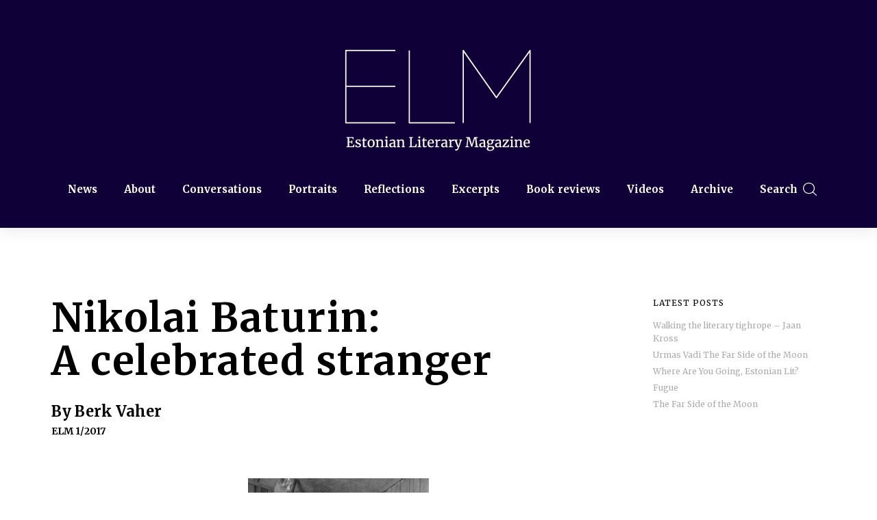

--- FILE ---
content_type: text/html; charset=UTF-8
request_url: http://elm.estinst.ee/featured-writers/nikolai-baturin-a-celebrated-stranger/
body_size: 20868
content:
<!DOCTYPE html>

<!--[if lt IE 7]> <html class="no-js lt-ie9 lt-ie8 lt-ie7 oldie" lang="en"> <![endif]-->
<!--[if IE 7]>    <html class="no-js lt-ie9 lt-ie8 oldie" lang="en"> <![endif]-->
<!--[if IE 8]>    <html class="no-js lt-ie9 oldie" lang="en"> <![endif]-->
<!--[if gt IE 8]><!--> <html xmlns="http://www.w3.org/1999/xhtml" lang="et"  ><!--<![endif]-->

<head>
	<!-- Global site tag (gtag.js) - Google Analytics -->
	<script async src="https://www.googletagmanager.com/gtag/js?id=UA-127143625-1"></script>
	<script>
	  window.dataLayer = window.dataLayer || [];
	  function gtag(){dataLayer.push(arguments);}
	  gtag('js', new Date());

	  gtag('config', 'UA-127143625-1');
	</script>
	
    <meta http-equiv="Content-Type" content="text/html; charset=UTF-8" />
    <meta name="robots"  content="index, follow" />

    <meta name="description" content="Estonian Literary Magazine" />
                <meta property="og:title" content="Nikolai Baturin:A celebrated stranger" />
        <meta property="og:site_name" content="Estonian Literary Magazine" />
        <meta property="og:url" content="http://elm.estinst.ee/featured-writers/nikolai-baturin-a-celebrated-stranger/" />
        <meta property="og:type" content="article" />
        <meta property="og:locale" content="en_US" />
        <meta property="og:description" content="How can one explain Nikolai Baturin’s works and creative identity to someone from a different and distant culture, when they are quite the mystery right here in Estonia? How can one cultivate interest in someone who hasn’t heard of or read the author by conjuring up a perceptible image, when in this culture that perceptible image is primarily an excuse for convenient ignorance and for eschewing reading? A consensus has [&hellip;]"/>
        <meta property="og:image" content="http://elm.estinst.ee/wp-content/uploads/2017/05/BzIcpO4DqrR8ZOtsj8tyWG-150x150.jpg"/>
    <title>Estonian Literary Magazine &raquo; Estonian Literary Magazine &raquo; Nikolai Baturin:A celebrated stranger</title>

    <meta name="viewport" content="width=device-width, initial-scale=1.0, minimum-scale=1.0" />

                <link rel="shortcut icon" href="http://elm.estinst.ee/wp-content/themes/tempest/favicon.ico" />
    
    <link rel="profile" href="http://gmpg.org/xfn/11" />

    <!-- ststylesheet -->
    <link rel="stylesheet" href="http://elm.estinst.ee/wp-content/themes/tempest/css/autoinclude/style.css" type="text/css" media="all" />


    <link rel="pingback" href="http://elm.estinst.ee/xmlrpc.php" />

        <!--[if lt IE 9]>
            <script src="//html5shiv.googlecode.com/svn/trunk/html5.js"></script>
        <![endif]-->

    <!--[if lt IE 9]>
        <link rel="stylesheet" href="http://elm.estinst.ee/wp-content/themes/tempest/css/autoinclude/ie.css">
    <![endif]-->

    <meta name='robots' content='max-image-preview:large' />
<link rel='dns-prefetch' href='//www.google.com' />
<link rel='dns-prefetch' href='//fonts.googleapis.com' />
<link rel="alternate" type="application/rss+xml" title="Estonian Literary Magazine &raquo; RSS" href="http://elm.estinst.ee/feed/" />
<link rel="alternate" type="application/rss+xml" title="Estonian Literary Magazine &raquo; Kommentaaride RSS" href="http://elm.estinst.ee/comments/feed/" />
<link rel="alternate" type="application/rss+xml" title="Estonian Literary Magazine &raquo; Nikolai Baturin:A celebrated stranger Kommentaaride RSS" href="http://elm.estinst.ee/featured-writers/nikolai-baturin-a-celebrated-stranger/feed/" />
<link rel="alternate" title="oEmbed (JSON)" type="application/json+oembed" href="http://elm.estinst.ee/wp-json/oembed/1.0/embed?url=http%3A%2F%2Felm.estinst.ee%2Ffeatured-writers%2Fnikolai-baturin-a-celebrated-stranger%2F" />
<link rel="alternate" title="oEmbed (XML)" type="text/xml+oembed" href="http://elm.estinst.ee/wp-json/oembed/1.0/embed?url=http%3A%2F%2Felm.estinst.ee%2Ffeatured-writers%2Fnikolai-baturin-a-celebrated-stranger%2F&#038;format=xml" />
<style id='wp-img-auto-sizes-contain-inline-css' type='text/css'>
img:is([sizes=auto i],[sizes^="auto," i]){contain-intrinsic-size:3000px 1500px}
/*# sourceURL=wp-img-auto-sizes-contain-inline-css */
</style>
<link rel='stylesheet' id='red-shortcodes-css' href='http://elm.estinst.ee/wp-content/plugins/red-shortcodes/css/shortcodes.css?ver=6.9' type='text/css' media='all' />
<style id='wp-emoji-styles-inline-css' type='text/css'>

	img.wp-smiley, img.emoji {
		display: inline !important;
		border: none !important;
		box-shadow: none !important;
		height: 1em !important;
		width: 1em !important;
		margin: 0 0.07em !important;
		vertical-align: -0.1em !important;
		background: none !important;
		padding: 0 !important;
	}
/*# sourceURL=wp-emoji-styles-inline-css */
</style>
<style id='wp-block-library-inline-css' type='text/css'>
:root{--wp-block-synced-color:#7a00df;--wp-block-synced-color--rgb:122,0,223;--wp-bound-block-color:var(--wp-block-synced-color);--wp-editor-canvas-background:#ddd;--wp-admin-theme-color:#007cba;--wp-admin-theme-color--rgb:0,124,186;--wp-admin-theme-color-darker-10:#006ba1;--wp-admin-theme-color-darker-10--rgb:0,107,160.5;--wp-admin-theme-color-darker-20:#005a87;--wp-admin-theme-color-darker-20--rgb:0,90,135;--wp-admin-border-width-focus:2px}@media (min-resolution:192dpi){:root{--wp-admin-border-width-focus:1.5px}}.wp-element-button{cursor:pointer}:root .has-very-light-gray-background-color{background-color:#eee}:root .has-very-dark-gray-background-color{background-color:#313131}:root .has-very-light-gray-color{color:#eee}:root .has-very-dark-gray-color{color:#313131}:root .has-vivid-green-cyan-to-vivid-cyan-blue-gradient-background{background:linear-gradient(135deg,#00d084,#0693e3)}:root .has-purple-crush-gradient-background{background:linear-gradient(135deg,#34e2e4,#4721fb 50%,#ab1dfe)}:root .has-hazy-dawn-gradient-background{background:linear-gradient(135deg,#faaca8,#dad0ec)}:root .has-subdued-olive-gradient-background{background:linear-gradient(135deg,#fafae1,#67a671)}:root .has-atomic-cream-gradient-background{background:linear-gradient(135deg,#fdd79a,#004a59)}:root .has-nightshade-gradient-background{background:linear-gradient(135deg,#330968,#31cdcf)}:root .has-midnight-gradient-background{background:linear-gradient(135deg,#020381,#2874fc)}:root{--wp--preset--font-size--normal:16px;--wp--preset--font-size--huge:42px}.has-regular-font-size{font-size:1em}.has-larger-font-size{font-size:2.625em}.has-normal-font-size{font-size:var(--wp--preset--font-size--normal)}.has-huge-font-size{font-size:var(--wp--preset--font-size--huge)}.has-text-align-center{text-align:center}.has-text-align-left{text-align:left}.has-text-align-right{text-align:right}.has-fit-text{white-space:nowrap!important}#end-resizable-editor-section{display:none}.aligncenter{clear:both}.items-justified-left{justify-content:flex-start}.items-justified-center{justify-content:center}.items-justified-right{justify-content:flex-end}.items-justified-space-between{justify-content:space-between}.screen-reader-text{border:0;clip-path:inset(50%);height:1px;margin:-1px;overflow:hidden;padding:0;position:absolute;width:1px;word-wrap:normal!important}.screen-reader-text:focus{background-color:#ddd;clip-path:none;color:#444;display:block;font-size:1em;height:auto;left:5px;line-height:normal;padding:15px 23px 14px;text-decoration:none;top:5px;width:auto;z-index:100000}html :where(.has-border-color){border-style:solid}html :where([style*=border-top-color]){border-top-style:solid}html :where([style*=border-right-color]){border-right-style:solid}html :where([style*=border-bottom-color]){border-bottom-style:solid}html :where([style*=border-left-color]){border-left-style:solid}html :where([style*=border-width]){border-style:solid}html :where([style*=border-top-width]){border-top-style:solid}html :where([style*=border-right-width]){border-right-style:solid}html :where([style*=border-bottom-width]){border-bottom-style:solid}html :where([style*=border-left-width]){border-left-style:solid}html :where(img[class*=wp-image-]){height:auto;max-width:100%}:where(figure){margin:0 0 1em}html :where(.is-position-sticky){--wp-admin--admin-bar--position-offset:var(--wp-admin--admin-bar--height,0px)}@media screen and (max-width:600px){html :where(.is-position-sticky){--wp-admin--admin-bar--position-offset:0px}}

/*# sourceURL=wp-block-library-inline-css */
</style><style id='global-styles-inline-css' type='text/css'>
:root{--wp--preset--aspect-ratio--square: 1;--wp--preset--aspect-ratio--4-3: 4/3;--wp--preset--aspect-ratio--3-4: 3/4;--wp--preset--aspect-ratio--3-2: 3/2;--wp--preset--aspect-ratio--2-3: 2/3;--wp--preset--aspect-ratio--16-9: 16/9;--wp--preset--aspect-ratio--9-16: 9/16;--wp--preset--color--black: #000000;--wp--preset--color--cyan-bluish-gray: #abb8c3;--wp--preset--color--white: #ffffff;--wp--preset--color--pale-pink: #f78da7;--wp--preset--color--vivid-red: #cf2e2e;--wp--preset--color--luminous-vivid-orange: #ff6900;--wp--preset--color--luminous-vivid-amber: #fcb900;--wp--preset--color--light-green-cyan: #7bdcb5;--wp--preset--color--vivid-green-cyan: #00d084;--wp--preset--color--pale-cyan-blue: #8ed1fc;--wp--preset--color--vivid-cyan-blue: #0693e3;--wp--preset--color--vivid-purple: #9b51e0;--wp--preset--gradient--vivid-cyan-blue-to-vivid-purple: linear-gradient(135deg,rgb(6,147,227) 0%,rgb(155,81,224) 100%);--wp--preset--gradient--light-green-cyan-to-vivid-green-cyan: linear-gradient(135deg,rgb(122,220,180) 0%,rgb(0,208,130) 100%);--wp--preset--gradient--luminous-vivid-amber-to-luminous-vivid-orange: linear-gradient(135deg,rgb(252,185,0) 0%,rgb(255,105,0) 100%);--wp--preset--gradient--luminous-vivid-orange-to-vivid-red: linear-gradient(135deg,rgb(255,105,0) 0%,rgb(207,46,46) 100%);--wp--preset--gradient--very-light-gray-to-cyan-bluish-gray: linear-gradient(135deg,rgb(238,238,238) 0%,rgb(169,184,195) 100%);--wp--preset--gradient--cool-to-warm-spectrum: linear-gradient(135deg,rgb(74,234,220) 0%,rgb(151,120,209) 20%,rgb(207,42,186) 40%,rgb(238,44,130) 60%,rgb(251,105,98) 80%,rgb(254,248,76) 100%);--wp--preset--gradient--blush-light-purple: linear-gradient(135deg,rgb(255,206,236) 0%,rgb(152,150,240) 100%);--wp--preset--gradient--blush-bordeaux: linear-gradient(135deg,rgb(254,205,165) 0%,rgb(254,45,45) 50%,rgb(107,0,62) 100%);--wp--preset--gradient--luminous-dusk: linear-gradient(135deg,rgb(255,203,112) 0%,rgb(199,81,192) 50%,rgb(65,88,208) 100%);--wp--preset--gradient--pale-ocean: linear-gradient(135deg,rgb(255,245,203) 0%,rgb(182,227,212) 50%,rgb(51,167,181) 100%);--wp--preset--gradient--electric-grass: linear-gradient(135deg,rgb(202,248,128) 0%,rgb(113,206,126) 100%);--wp--preset--gradient--midnight: linear-gradient(135deg,rgb(2,3,129) 0%,rgb(40,116,252) 100%);--wp--preset--font-size--small: 13px;--wp--preset--font-size--medium: 20px;--wp--preset--font-size--large: 36px;--wp--preset--font-size--x-large: 42px;--wp--preset--spacing--20: 0.44rem;--wp--preset--spacing--30: 0.67rem;--wp--preset--spacing--40: 1rem;--wp--preset--spacing--50: 1.5rem;--wp--preset--spacing--60: 2.25rem;--wp--preset--spacing--70: 3.38rem;--wp--preset--spacing--80: 5.06rem;--wp--preset--shadow--natural: 6px 6px 9px rgba(0, 0, 0, 0.2);--wp--preset--shadow--deep: 12px 12px 50px rgba(0, 0, 0, 0.4);--wp--preset--shadow--sharp: 6px 6px 0px rgba(0, 0, 0, 0.2);--wp--preset--shadow--outlined: 6px 6px 0px -3px rgb(255, 255, 255), 6px 6px rgb(0, 0, 0);--wp--preset--shadow--crisp: 6px 6px 0px rgb(0, 0, 0);}:where(.is-layout-flex){gap: 0.5em;}:where(.is-layout-grid){gap: 0.5em;}body .is-layout-flex{display: flex;}.is-layout-flex{flex-wrap: wrap;align-items: center;}.is-layout-flex > :is(*, div){margin: 0;}body .is-layout-grid{display: grid;}.is-layout-grid > :is(*, div){margin: 0;}:where(.wp-block-columns.is-layout-flex){gap: 2em;}:where(.wp-block-columns.is-layout-grid){gap: 2em;}:where(.wp-block-post-template.is-layout-flex){gap: 1.25em;}:where(.wp-block-post-template.is-layout-grid){gap: 1.25em;}.has-black-color{color: var(--wp--preset--color--black) !important;}.has-cyan-bluish-gray-color{color: var(--wp--preset--color--cyan-bluish-gray) !important;}.has-white-color{color: var(--wp--preset--color--white) !important;}.has-pale-pink-color{color: var(--wp--preset--color--pale-pink) !important;}.has-vivid-red-color{color: var(--wp--preset--color--vivid-red) !important;}.has-luminous-vivid-orange-color{color: var(--wp--preset--color--luminous-vivid-orange) !important;}.has-luminous-vivid-amber-color{color: var(--wp--preset--color--luminous-vivid-amber) !important;}.has-light-green-cyan-color{color: var(--wp--preset--color--light-green-cyan) !important;}.has-vivid-green-cyan-color{color: var(--wp--preset--color--vivid-green-cyan) !important;}.has-pale-cyan-blue-color{color: var(--wp--preset--color--pale-cyan-blue) !important;}.has-vivid-cyan-blue-color{color: var(--wp--preset--color--vivid-cyan-blue) !important;}.has-vivid-purple-color{color: var(--wp--preset--color--vivid-purple) !important;}.has-black-background-color{background-color: var(--wp--preset--color--black) !important;}.has-cyan-bluish-gray-background-color{background-color: var(--wp--preset--color--cyan-bluish-gray) !important;}.has-white-background-color{background-color: var(--wp--preset--color--white) !important;}.has-pale-pink-background-color{background-color: var(--wp--preset--color--pale-pink) !important;}.has-vivid-red-background-color{background-color: var(--wp--preset--color--vivid-red) !important;}.has-luminous-vivid-orange-background-color{background-color: var(--wp--preset--color--luminous-vivid-orange) !important;}.has-luminous-vivid-amber-background-color{background-color: var(--wp--preset--color--luminous-vivid-amber) !important;}.has-light-green-cyan-background-color{background-color: var(--wp--preset--color--light-green-cyan) !important;}.has-vivid-green-cyan-background-color{background-color: var(--wp--preset--color--vivid-green-cyan) !important;}.has-pale-cyan-blue-background-color{background-color: var(--wp--preset--color--pale-cyan-blue) !important;}.has-vivid-cyan-blue-background-color{background-color: var(--wp--preset--color--vivid-cyan-blue) !important;}.has-vivid-purple-background-color{background-color: var(--wp--preset--color--vivid-purple) !important;}.has-black-border-color{border-color: var(--wp--preset--color--black) !important;}.has-cyan-bluish-gray-border-color{border-color: var(--wp--preset--color--cyan-bluish-gray) !important;}.has-white-border-color{border-color: var(--wp--preset--color--white) !important;}.has-pale-pink-border-color{border-color: var(--wp--preset--color--pale-pink) !important;}.has-vivid-red-border-color{border-color: var(--wp--preset--color--vivid-red) !important;}.has-luminous-vivid-orange-border-color{border-color: var(--wp--preset--color--luminous-vivid-orange) !important;}.has-luminous-vivid-amber-border-color{border-color: var(--wp--preset--color--luminous-vivid-amber) !important;}.has-light-green-cyan-border-color{border-color: var(--wp--preset--color--light-green-cyan) !important;}.has-vivid-green-cyan-border-color{border-color: var(--wp--preset--color--vivid-green-cyan) !important;}.has-pale-cyan-blue-border-color{border-color: var(--wp--preset--color--pale-cyan-blue) !important;}.has-vivid-cyan-blue-border-color{border-color: var(--wp--preset--color--vivid-cyan-blue) !important;}.has-vivid-purple-border-color{border-color: var(--wp--preset--color--vivid-purple) !important;}.has-vivid-cyan-blue-to-vivid-purple-gradient-background{background: var(--wp--preset--gradient--vivid-cyan-blue-to-vivid-purple) !important;}.has-light-green-cyan-to-vivid-green-cyan-gradient-background{background: var(--wp--preset--gradient--light-green-cyan-to-vivid-green-cyan) !important;}.has-luminous-vivid-amber-to-luminous-vivid-orange-gradient-background{background: var(--wp--preset--gradient--luminous-vivid-amber-to-luminous-vivid-orange) !important;}.has-luminous-vivid-orange-to-vivid-red-gradient-background{background: var(--wp--preset--gradient--luminous-vivid-orange-to-vivid-red) !important;}.has-very-light-gray-to-cyan-bluish-gray-gradient-background{background: var(--wp--preset--gradient--very-light-gray-to-cyan-bluish-gray) !important;}.has-cool-to-warm-spectrum-gradient-background{background: var(--wp--preset--gradient--cool-to-warm-spectrum) !important;}.has-blush-light-purple-gradient-background{background: var(--wp--preset--gradient--blush-light-purple) !important;}.has-blush-bordeaux-gradient-background{background: var(--wp--preset--gradient--blush-bordeaux) !important;}.has-luminous-dusk-gradient-background{background: var(--wp--preset--gradient--luminous-dusk) !important;}.has-pale-ocean-gradient-background{background: var(--wp--preset--gradient--pale-ocean) !important;}.has-electric-grass-gradient-background{background: var(--wp--preset--gradient--electric-grass) !important;}.has-midnight-gradient-background{background: var(--wp--preset--gradient--midnight) !important;}.has-small-font-size{font-size: var(--wp--preset--font-size--small) !important;}.has-medium-font-size{font-size: var(--wp--preset--font-size--medium) !important;}.has-large-font-size{font-size: var(--wp--preset--font-size--large) !important;}.has-x-large-font-size{font-size: var(--wp--preset--font-size--x-large) !important;}
/*# sourceURL=global-styles-inline-css */
</style>

<style id='classic-theme-styles-inline-css' type='text/css'>
/*! This file is auto-generated */
.wp-block-button__link{color:#fff;background-color:#32373c;border-radius:9999px;box-shadow:none;text-decoration:none;padding:calc(.667em + 2px) calc(1.333em + 2px);font-size:1.125em}.wp-block-file__button{background:#32373c;color:#fff;text-decoration:none}
/*# sourceURL=/wp-includes/css/classic-themes.min.css */
</style>
<link rel='stylesheet' id='contact-form-7-css' href='http://elm.estinst.ee/wp-content/plugins/contact-form-7/includes/css/styles.css?ver=5.6.4' type='text/css' media='all' />
<link rel='stylesheet' id='default_stylesheet-css' href='http://elm.estinst.ee/wp-content/themes/tempest/style.css?ver=6.9' type='text/css' media='all' />
<link rel='stylesheet' id='camera.css-style-css' href='http://elm.estinst.ee/wp-content/themes/tempest/css/autoinclude/camera.css?ver=6.9' type='text/css' media='all' />
<link rel='stylesheet' id='fontello.css-style-css' href='http://elm.estinst.ee/wp-content/themes/tempest/css/autoinclude/fontello.css?ver=6.9' type='text/css' media='all' />
<link rel='stylesheet' id='foundation.min.css-style-css' href='http://elm.estinst.ee/wp-content/themes/tempest/css/autoinclude/foundation.min.css?ver=6.9' type='text/css' media='all' />
<link rel='stylesheet' id='galleria.folio.css-style-css' href='http://elm.estinst.ee/wp-content/themes/tempest/css/autoinclude/galleria.folio.css?ver=6.9' type='text/css' media='all' />
<link rel='stylesheet' id='ie.css-style-css' href='http://elm.estinst.ee/wp-content/themes/tempest/css/autoinclude/ie.css?ver=6.9' type='text/css' media='all' />
<link rel='stylesheet' id='jquery.jscrollpane.css-style-css' href='http://elm.estinst.ee/wp-content/themes/tempest/css/autoinclude/jquery.jscrollpane.css?ver=6.9' type='text/css' media='all' />
<link rel='stylesheet' id='logo.svg-style-css' href='http://elm.estinst.ee/wp-content/themes/tempest/css/autoinclude/logo.svg?ver=6.9' type='text/css' media='all' />
<link rel='stylesheet' id='red-widgets.css-style-css' href='http://elm.estinst.ee/wp-content/themes/tempest/css/autoinclude/red-widgets.css?ver=6.9' type='text/css' media='all' />
<link rel='stylesheet' id='style.css-style-css' href='http://elm.estinst.ee/wp-content/themes/tempest/css/autoinclude/style.css?ver=6.9' type='text/css' media='all' />
<link rel='stylesheet' id='woocommerce_stylesheet-css' href='http://elm.estinst.ee/wp-content/themes/tempest/woocommerce/woocommerce.css?ver=6.9' type='text/css' media='all' />
<link rel='stylesheet' id='prettyPhoto-css' href='http://elm.estinst.ee/wp-content/themes/tempest/css/prettyPhoto.css?ver=6.9' type='text/css' media='all' />
<link rel='stylesheet' id='red-gfont-1-css' href='http://fonts.googleapis.com/css?family=Merriweather%3A100%2C200%2C400%2C700&#038;v1&#039;&#038;ver=6.9' type='text/css' media='all' />
<script type="text/javascript" src="http://elm.estinst.ee/wp-includes/js/jquery/jquery.min.js?ver=3.7.1" id="jquery-core-js"></script>
<script type="text/javascript" src="http://elm.estinst.ee/wp-includes/js/jquery/jquery-migrate.min.js?ver=3.4.1" id="jquery-migrate-js"></script>
<link rel="https://api.w.org/" href="http://elm.estinst.ee/wp-json/" /><link rel="alternate" title="JSON" type="application/json" href="http://elm.estinst.ee/wp-json/wp/v2/posts/97" /><link rel="EditURI" type="application/rsd+xml" title="RSD" href="http://elm.estinst.ee/xmlrpc.php?rsd" />
<meta name="generator" content="WordPress 6.9" />
<link rel="canonical" href="http://elm.estinst.ee/featured-writers/nikolai-baturin-a-celebrated-stranger/" />
<link rel='shortlink' href='http://elm.estinst.ee/?p=97' />

            

                            <style type="text/css">
                                            body.custom-background{
                            background-size: cover;
                        }
                    
                    body, .post-title, .red-list-view article header h2.entry-title a{
                        color: #000000;
                    }
                    a {
                        color: #444444;
                    }
                    a:hover {
                        color: #000000;
                    }
                    .red-list-view article .entry-date a.e-date span:before, .red-grid-view article .entry-content a.e-date span:before, #searchform .button, .splitter li.selected a, .thumbs-splitter li.selected a, .thumbs-splitter li a.selected, .red-skill > div > div, .dl-menuwrapper button, .gallery-scroll .thumb{
                        background: #0f0038;
                    }
                    .red-list-view article footer.entry-footer, .red-grid-view article footer.entry-footer{
                        border-color: #0f0038;
                    }
                    .ul-sharing li a:hover{
                        color: #0f0038;
                    }
                    nav.main-menu > ul > li > a, .main-menu a:link, .main-menu a:visited, .main-menu a:active, .menu-btn .icon-bottom, .socialicons > ul.red-social > li > a, #megaMenu ul.megaMenu > li.menu-item.current-menu-item > a, #megaMenu ul.megaMenu > li.menu-item.current-menu-parent > a, #megaMenu ul.megaMenu > li.menu-item.current-menu-ancestor > a{
                        color: #ffffff;
                    }
                    nav.main-menu > ul > li > a:hover, #megaMenu ul.megaMenu > li.menu-item:hover > a, #megaMenu ul.megaMenu > li.menu-item > a:hover, #megaMenu ul.megaMenu > li.menu-item.megaHover > a, #megaMenu ul.megaMenu > li.menu-item:hover > span.um-anchoremulator, #megaMenu ul.megaMenu > li.menu-item > span.um-anchoremulator:hover, #megaMenu ul.megaMenu > li.menu-item.megaHover > span.um-anchoremulator{
                        color: #eaeaea;
                    }
                    nav.main-menu > ul > li > ul.children > li a{
                        color: #dddddd;
                    }
                    nav.main-menu > ul > li > ul.children > li a:hover, #megaMenu ul.megaMenu li.menu-item.ss-nav-menu-mega ul.sub-menu li a:hover, #megaMenu ul li.menu-item.ss-nav-menu-mega ul ul.sub-menu li.menu-item > a:hover{
                        color: #4c4c4c;
                    }
                    .sf-menu li ul, #megaMenu ul.megaMenu > li.menu-item.ss-nav-menu-mega > ul.sub-menu-1, #megaMenu ul.megaMenu li.menu-item.ss-nav-menu-reg ul.sub-menu{
                        background: #ffffff;
                    }
                    .featured-area > div.twelve.columns article section .entry-delimiter,
                    .red-grid-view article section .entry-delimiter,
                    .red-list-view article section .entry-delimiter,
                    .red-thumb-view.title-below article h2:after,
                    .featured-slider > div.featured-slider-article article section .entry-delimiter
                    {
                        color: #0f0038;
                    }
                    .featured-area article .flex-direction-nav a,
                    .featured-area > div.twelve.columns article .entry-score,
                    .featured-area > div.two.columns article .entry-score,
                    .red-grid-view .entry-score,
                    .red-list-view .entry-score,
                    .featured-slider article .flex-direction-nav a,
                    .featured-slider > div.featured-slider-article article .entry-score,
                    .featured-slider > div.featured-slider-other article .entry-score,
                    .flex-direction-nav a,
                    .post-rating,
                    .gbtr_little_shopping_bag .overview .minicart_total

                    {
                        background: #ffffff;
                        color: #444444;
                    }
                    .red-rating-line{
                        background: #444444;
                    }
                    .featured-area > div.twelve.columns article .entry-score:after,
                    .red-grid-view .entry-score:after,
                    .featured-slider > div.featured-slider-article article .entry-score:after,
                    .featured-slider > div.featured-slider-other article .entry-score:after
                    {
                        border-left-color: #ffffff;
                    }
                    .red-list-view .entry-score:after{
                        border-right-color: #ffffff;
                    }
                    body, p, .entry-excerpt, .red-list-view article footer.entry-footer .entry-meta, .red-list-view article .entry-date, div, ul li, #searchform input[type="text"], #searchform .button { font-size:16px; font-family: "Merriweather" !important; font-weight:normal;  }
                    h1 { font-size:30px; font-family: "Merriweather" !important; font-weight:bold;  }
                    h2 { font-size:26px; font-family: "Merriweather" !important; font-weight:bold;  }
                    h3 { font-size:22px; font-family: "Merriweather" !important; font-weight:bold;  }
                    h4 { font-size:16px; font-family: "Merriweather" !important; font-weight:bold;  }
                    h5 { font-size:14px; font-family: "Merriweather" !important; font-weight:normal;  }
                    h6 { font-size:16px; font-family: "Merriweather" !important; font-weight:bold;  }
                    .post-navigation > ul > li { font-size:22px; font-family: "Merriweather" !important; font-weight:bold;  }
                    .widget .tabs-controller li a, .video-post-meta-categories a, .woocommerce ul.cart_list li ins, .woocommerce-page ul.cart_list li ins, .woocommerce ul.product_list_widget li ins, .woocommerce-page ul.product_list_widget li ins{ font-family: "Merriweather" !important; font-weight:normal;  }
                    nav.main-menu > ul li a, .dl-menuwrapper li a{ font-size:15px; font-family: "Merriweather" !important; font-weight:bold;  }
                    #megaMenu ul.megaMenu > li.menu-item > a, #megaMenu ul.megaMenu > li.menu-item > span.um-anchoremulator, .megaMenuToggle, #megaMenu ul li.menu-item.ss-nav-menu-mega ul.sub-menu-1 > li.menu-item > a, #megaMenu ul li.menu-item.ss-nav-menu-mega ul.sub-menu-1 > li.menu-item:hover > a, #megaMenu ul li.menu-item.ss-nav-menu-mega ul ul.sub-menu .ss-nav-menu-header > a, #megaMenu ul li.menu-item.ss-nav-menu-mega ul.sub-menu-1 > li.menu-item > span.um-anchoremulator, #megaMenu ul li.menu-item.ss-nav-menu-mega ul ul.sub-menu .ss-nav-menu-header > span.um-anchoremulator, .wpmega-widgetarea h2.widgettitle, #megaMenu ul li.menu-item.ss-nav-menu-mega ul ul.sub-menu li.menu-item > a, #megaMenu ul li.menu-item.ss-nav-menu-mega ul ul.sub-menu li.menu-item > span.um-anchoremulator, #megaMenu ul ul.sub-menu li.menu-item > a, #megaMenu ul ul.sub-menu li.menu-item > span.um-anchoremulator  { font-size:15px; font-family: "Merriweather" !important; font-weight:bold;                     }

                    .share-options li, .box-sharing, .red-button{
                        font-family: "Merriweather" !important; ;
                    }
                    #page.center-layout header#header {
                        background: #0f0038;
                    }
                    #page.left-layout header#header .header-containe-wrapper{
                        background: #0f0038;
                    }
                    footer#footer-container {
                        background: #0f0038;
                        color: #ffffff;
                    }
                    footer#footer-container a{
                        color: #ffffff;
                    }
                    .woocommerce-info:before, .woocommerce-message:before{
                        background: #ffffff !important;
                        color: #444444 !important;
                    }
                    .woocommerce div.product span.price, .woocommerce-page div.product span.price, .woocommerce #content div.product span.price, .woocommerce-page #content div.product span.price, .woocommerce div.product p.price, .woocommerce-page div.product p.price, .woocommerce #content div.product p.price, .woocommerce-page #content div.product p.price, .woocommerce div.product span.price ins{
                        color: #0f0038 !important;
                    }
                    .woocommerce-info, .woocommerce-message{
                        border-top-color: #ffffff !important;
                    }
                    .sticky-menu-container{
                        background: #0f0038;
                    }
                    .sticky-menu-container .main-menu a{
                        color: #FFF;;
                    }
                </style>
                <!--Custom CSS-->
                                    <style type="text/css">
                        .nav.main-menu > ul li a, .dl-menuwrapper li a {
    text-transform: none !important;
}    
                    </style>

                            
    <style>
        blockquote {
            border-left: none !important;
            background: #f7f7f7;
            padding: 30px;
        }
        blockquote p{
            color: #0f0038 !important;
            font-size: 18px !important;
            margin-bottom: 0 !important;
            font-style: normal;
        }
        .wpcf7-submit {
            margin-left: 0 !important;
        }
        .smallmeta {
            margin-top: 10px !important;
            display: inline-block;
            font-size: 14px;
            text-transform: none;
        }
        .featimg {
            clear: both;
            display: inline-block;
            width: 100%;
        }
        .featimg a {
            height: 300px;
            width: 100%;
            display: block;
            background-repeat: no-repeat;
            background-position: center center;
            -webkit-background-size: cover;
            background-size: cover;
        }
        .featimg img {
            max-height: 400px;
        }
        pre {
            font-size: 18px !important;
        }
        .red-grid-view>.post-cblock {
            margin-bottom: 30px;
        }
        .logod {
            margin-top: 30px;
            margin-bottom: 30px;
            text-align: left;
            -webkit-filter: grayscale(100%); /* Safari 6.0 - 9.0 */
                filter: grayscale(100%);
        }
        .friends .logogall {
            display: inline-block;
            max-width: 150px !important;
            margin-left: 20px;
            margin-right: 20px;
        }
        .searchbox {
            position: absolute;
            top: 0;
            right: 0;
            width: 100%;
            height: 100%;
            cursor: pointer;
        }
        .searcher {
            position: fixed;
            top: 0;
            right: 0;
            width: 100%;
            height: 100%;
            z-index: 99;
            background-color: rgba(0,0,0,0.8);
            opacity: 1;
            transition:all 0.3s;
            
        }
        .searcher.none {
            opacity: 0;
            pointer-events:none;
        }
        textarea:focus, input:focus{
            outline: none;
        }
        .searcher input {
            width: 25vw;
            height: 10vh !important;
            position: absolute;
            top: 50%;
            left: 50%;
            transform: translate(-50%, -50%);
            border: none;
            text-align: center;
            font-size: 2vw;
        }
        .
    </style>
</head>
<body class="wp-singular post-template-default single single-post postid-97 single-format-standard wp-theme-tempest  sticky-menu-active" style="    ">
            <div id="page" class="center-layout ">
        <div id="fb-root"></div>

                        <script src="http://connect.facebook.net/en_US/all.js#xfbml=1" type="text/javascript" id="fb_script"></script>
                <script src="http://static.ak.fbcdn.net/connect.php/js/FB.Share" type="text/javascript"> </script>
                            <div class="sticky-menu-container">
                <div class="row">
                    <div class="twelve columns">
                        <nav class="main-menu">
                            <ul id="menu-menu-1" class="sf-menu"><li id="menu-item-2710" class="menu-item menu-item-type-taxonomy menu-item-object-category menu-item-2710 first"><a href="http://elm.estinst.ee/category/news/">News</a></li>
<li id="menu-item-19" class="menu-item menu-item-type-post_type menu-item-object-page menu-item-19"><a href="http://elm.estinst.ee/about/">About</a></li>
<li id="menu-item-23" class="menu-item menu-item-type-taxonomy menu-item-object-category menu-item-23"><a href="http://elm.estinst.ee/category/interviews/">Conversations</a></li>
<li id="menu-item-22" class="menu-item menu-item-type-taxonomy menu-item-object-category current-post-ancestor    current-post-parent menu-item-22"><a href="http://elm.estinst.ee/category/featured-writers/">Portraits</a></li>
<li id="menu-item-338" class="menu-item menu-item-type-taxonomy menu-item-object-category menu-item-338"><a href="http://elm.estinst.ee/category/reflections/">Reflections</a></li>
<li id="menu-item-24" class="menu-item menu-item-type-taxonomy menu-item-object-category menu-item-24"><a href="http://elm.estinst.ee/category/excerpts/">Excerpts</a></li>
<li id="menu-item-21" class="menu-item menu-item-type-taxonomy menu-item-object-category menu-item-21"><a href="http://elm.estinst.ee/category/book-reviews/">Book reviews</a></li>
<li id="menu-item-1286" class="menu-item menu-item-type-taxonomy menu-item-object-video-category menu-item-1286"><a href="http://elm.estinst.ee/video-category/videos/">Videos</a></li>
<li id="menu-item-343" class="menu-item menu-item-type-post_type menu-item-object-page menu-item-343"><a href="http://elm.estinst.ee/archive/">Archive</a></li>
<li id="menu-item-917" class="searchbutton menu-item menu-item-type-custom menu-item-object-custom menu-item-917"><a href="#">Search</a></li>
</ul>                        </nav>
                    </div>
                </div>
            </div>
                <header id="header" class="header_style2" style="background-image: url();background-size: cover;background-repeat: no-repeat;">
            <div class="row">
                <div class="twelve columns">
                    <div class="header-containe-wrapper">
                        <div class="row">
                                                                    <div id="dl-menu" class="dl-menuwrapper">
                                        <button class="dl-trigger">Open Menu</button>
                                        <ul id="menu-menu-2" class=" dl-menu "><li class="menu-item menu-item-type-taxonomy menu-item-object-category menu-item-2710 first"><a href="http://elm.estinst.ee/category/news/">News</a></li>
<li class="menu-item menu-item-type-post_type menu-item-object-page menu-item-19"><a href="http://elm.estinst.ee/about/">About</a></li>
<li class="menu-item menu-item-type-taxonomy menu-item-object-category menu-item-23"><a href="http://elm.estinst.ee/category/interviews/">Conversations</a></li>
<li class="menu-item menu-item-type-taxonomy menu-item-object-category current-post-ancestor    current-post-parent menu-item-22"><a href="http://elm.estinst.ee/category/featured-writers/">Portraits</a></li>
<li class="menu-item menu-item-type-taxonomy menu-item-object-category menu-item-338"><a href="http://elm.estinst.ee/category/reflections/">Reflections</a></li>
<li class="menu-item menu-item-type-taxonomy menu-item-object-category menu-item-24"><a href="http://elm.estinst.ee/category/excerpts/">Excerpts</a></li>
<li class="menu-item menu-item-type-taxonomy menu-item-object-category menu-item-21"><a href="http://elm.estinst.ee/category/book-reviews/">Book reviews</a></li>
<li class="menu-item menu-item-type-taxonomy menu-item-object-video-category menu-item-1286"><a href="http://elm.estinst.ee/video-category/videos/">Videos</a></li>
<li class="menu-item menu-item-type-post_type menu-item-object-page menu-item-343"><a href="http://elm.estinst.ee/archive/">Archive</a></li>
<li class="searchbutton menu-item menu-item-type-custom menu-item-object-custom menu-item-917"><a href="#">Search</a></li>
</ul>                                    </div>
                                                                <div class="five columns">
                                                                    </div>
                                                                <div class="seven columns">
                                                                    </div>
                                                                <div class="twelve columns">
                                    <div class="header-separator"></div>
                                </div>
                                <div class="twelve columns">
                                    <div class="logo"><a href="http://elm.estinst.ee">
                    <img src="http://elm.estinst.ee/wp-content/uploads/2018/04/logo.png" alt="" />
                </a></div>                                                                            <nav role="navigation" class="main-menu header-main-menu">
                                            <ul id="menu-menu-3" class="sf-menu "><li class="menu-item menu-item-type-taxonomy menu-item-object-category menu-item-2710 first"><a href="http://elm.estinst.ee/category/news/">News</a></li>
<li class="menu-item menu-item-type-post_type menu-item-object-page menu-item-19"><a href="http://elm.estinst.ee/about/">About</a></li>
<li class="menu-item menu-item-type-taxonomy menu-item-object-category menu-item-23"><a href="http://elm.estinst.ee/category/interviews/">Conversations</a></li>
<li class="menu-item menu-item-type-taxonomy menu-item-object-category current-post-ancestor    current-post-parent menu-item-22"><a href="http://elm.estinst.ee/category/featured-writers/">Portraits</a></li>
<li class="menu-item menu-item-type-taxonomy menu-item-object-category menu-item-338"><a href="http://elm.estinst.ee/category/reflections/">Reflections</a></li>
<li class="menu-item menu-item-type-taxonomy menu-item-object-category menu-item-24"><a href="http://elm.estinst.ee/category/excerpts/">Excerpts</a></li>
<li class="menu-item menu-item-type-taxonomy menu-item-object-category menu-item-21"><a href="http://elm.estinst.ee/category/book-reviews/">Book reviews</a></li>
<li class="menu-item menu-item-type-taxonomy menu-item-object-video-category menu-item-1286"><a href="http://elm.estinst.ee/video-category/videos/">Videos</a></li>
<li class="menu-item menu-item-type-post_type menu-item-object-page menu-item-343"><a href="http://elm.estinst.ee/archive/">Archive</a></li>
<li class="searchbutton menu-item menu-item-type-custom menu-item-object-custom menu-item-917"><a href="#">Search</a></li>
</ul>                                        </nav>
                                                                    </div>
                        </div>
                    </div>
                </div>
            </div>
                    </header>
        <section id="main">
    

    

                
                                        
        <div class="main-container">  
            <div class="row">
                    
                <div class=" nine columns ">
                    <article class="post single-blog  post-97 type-post status-publish format-standard has-post-thumbnail hentry category-elm-20171 category-featured-writers tag-berk-vaher tag-nikolai-baturin"   itemscope itemtype="http://data-vocabulary.org/Review" >

                                                                                                                                                <style>
                                        .post-title {
                                            margin-bottom: 30px !important;
                                        }
                                        .autor {
                                            margin-bottom: 60px;
                                        }
                                    </style>
                                    <h1 class="post-title"  itemtype="name" itemprop="itemreviewed">Nikolai Baturin:<br>A celebrated stranger</h1>
                                                                            <h3 class="autor">
                                            By Berk Vaher<br>
                                                                                        <span class="smallmeta"> ELM 1/2017</span>
                                                                                    </h3>
                                                                            
                                                                                                                                                                <div class="row" style="    ">
                                   
                                
                                
                                <div class="twelve columns">

                                    
                                                                                                                <div class="entry-header">
                                            <div class="featimg featvideo tst">
                                                <div class="feat-video-container">
                                                    <img width="2406" height="3648" src="http://elm.estinst.ee/wp-content/uploads/2017/05/BzIcpO4DqrR8ZOtsj8tyWG.jpg" class="attachment-post-thumbnail size-post-thumbnail wp-post-image" alt="" decoding="async" fetchpriority="high" srcset="http://elm.estinst.ee/wp-content/uploads/2017/05/BzIcpO4DqrR8ZOtsj8tyWG.jpg 2406w, http://elm.estinst.ee/wp-content/uploads/2017/05/BzIcpO4DqrR8ZOtsj8tyWG-198x300.jpg 198w, http://elm.estinst.ee/wp-content/uploads/2017/05/BzIcpO4DqrR8ZOtsj8tyWG-768x1164.jpg 768w, http://elm.estinst.ee/wp-content/uploads/2017/05/BzIcpO4DqrR8ZOtsj8tyWG-675x1024.jpg 675w" sizes="(max-width: 2406px) 100vw, 2406px" />                                                </div>
                                            </div>
                                        </div>
                                         
                                    
                                    <style>
                                        .single-blog .featimg {
                                            margin-bottom: 20px !important;
                                        }
                                        .titlebox {
                                            margin-bottom: 30px;
                                        }
                                    </style>
                                    <div class="titlebox x">
                                        <span>
                                            Nikolai Baturin –
                                        </span>
                                        <span style="font-style: italic">
                                            Photo by Sven Arbet / Maaleht                                         </span>
                                    </div>

                                    <div class="post-content">
                                        
                                        <blockquote><p>How can one explain Nikolai Baturin’s works and creative identity to someone from a different and distant culture, when they are quite the mystery right here in Estonia? How can one cultivate interest in someone who hasn’t heard of or read the author by conjuring up a perceptible image, when in this culture that perceptible image is primarily an excuse for convenient ignorance and for eschewing reading?</p></blockquote>
<p>A consensus has taken hold in Estonian literature: Baturin is a classic, a great, an exceptional author. In early 2016, on the eve of his 80th birthday, he received the Cultural Endowment of Estonia’s Award for Lifetime Achievement in Literature. It was, perhaps, due to both the former and the latter circumstances that his newest novel The Mongols’ Dreamlike Invasion of Europe (Mongolite unenäoline invasioon Euroopasse, 2016) received greater media attention than several of his earlier and no less remarkable works published during the 21st century. And yet, how much discussion of his books takes place among cultural enthusiasts and the literati? How much talk of his entire literary treasury is there, of its merits and heroic protagonists? (Is it even possible to converse on the topic of literature today without treating heroism unironically? Baturin’s works present the possibility, but this tends to remain merely possible…)</p>
<p>Baturin doesn’t clamor to be noticed, doesn’t exhibit himself; he doesn’t blog, doesn’t “like”, doesn’t “share”, doesn’t collect important friends, doesn’t badmouth, doesn’t offend, doesn’t tweet about popular gossip, doesn’t fire off freedom-of-speech slogans, and doesn’t play the martyr of transgressiveness. In today’s culture, this means that even though he pens worthy literature, he doesn’t compete at any cost with his colleagues for attention, coverage, or a following. Baturin chose, ages ago, to restrain his ego in order to live in his creation, to refrain from making autobiographical revelations about himself as an individual so as to focus on the allegorical illumination of himself as a human being in his works of literature, to avoid popular and flashy modern-day topics in order to capture what transcends the ages in the temporal, and to use the temporal solely as a necessary switch or a launching pad, if at all. The “Avarilm” (1) of Baturin’s works, as he calls it, is above all mythical, magical, and archetypal, even in the precision of its socio-ecological details; his prose is poetic and has become increasingly elliptical. This isn’t easy for a literary reviewer to handle, given today’s tilt towards “critical realism”.</p>
<p>Or is this even a modern problem? It’s easy to blame the impatience and superficiality of the digital age for this alienation, but as the writer and translator Aivo Lõhmus (1950–2005) wrote twenty years ago: “Over the years, time and again, a book that somehow seemed unapproachable against the backdrop of contemporary Estonian literature emerged from the deep nothingness of the Siberian wilds; from the sweeping boreal forests; from the endless unpopulated expanses. And they remain unapproachable today – so unusual and extraordinary are all of Baturin’s works in the context of Estonian literature.”(2) Sixteen years before that, Lõhmus also wrote: “Nikolai Baturin, who has now come to publish his tenth book (Somersault Stories (Tirelilood), Tallinn: Eesti Raamat, 1980), is, to me, a slightly mystical individual to this day. It is difficult for me to vividly imagine a man who spends two-thirds of the year somewhere far away in the virgin Siberian forests, killing wild animals and skinning them for the benefit of Soviet industry, and who spends one-third of the year writing literature in Estonia, for the Estonian people; and who furthermore writes poetry in the Mulgi dialect. A man who uses the Estonian language so extravagantly in his prose that it makes even much-seen and much-read reviewers shake their heads, at a loss.”(3) Aivo Lõhmus, one of the most sensitive (and responsible) evaluators of Baturin’s writing, made remarkable mental and spiritual efforts to overcome the alienation, and at the same time was not blinded by Baturin’s exceptionality. Rather, through his precise critical remarks, he helped the writer himself to see the paths for delving into topics more clearly. Yet wasn’t it confounding? Someone who thinks in their local dialect when the West is semi-secretly being ravenously consumed all around him, who flees to the taiga when the KuKu Club (4) and kitchen parties emerge as hubs for the artistic elite, who readily embarks for Siberia when so many were relieved to be set free from there?</p>
<p>Baturin, whose 1968 debut Underground Lakes (Maa-alused järved) was published in a boxed set of short poetry collections, did also frequent artists’ studios. He may have ended up playing the role of le sauvage noble (5), something he enjoyed excessively at first (a fair amount of preening can be found in his early writing, both in terms of its roughness and cultivated qualities); however, it is worth noting that by remaining in the literary world, his mysteriousness to the understanding critic also grows. By facing literature, Baturin learned to be himself to an even greater extent: cultivating “literature” less, inhabiting the written word more deeply, and exploring his Avarilm within language itself. Baturin did not shift from poetry to prose, but rather into prose with poetry: he became increasingly bardic in his essays, short stories, and novels. Dramatic experiments were not fleeting tangents, but rather new, fruitful conquests of his poetry-prose. Colonies started supplying resources to the fatherland: in Baturin’s later novels, narration often bursts into poetry or song, into a dramatic dialogue, into something entirely beyond genre. The author doesn&#8217;t have the patience to stick to the tiny, restrained Nordic style of storytelling; he has a perpetual need to magnify language into capital first letters or into full caps, to wander in a dreamlike haze of cursive, or pop off ellipses on a hunt for who-knows-what-kind of imagined life-form. And time and again, amid the fireworks of stylistic excesses, there breaks out a silence; a pause. This shock wave of rapid withdrawal stuns the reader into thinking for him- or herself. Not all recover from the blow, and many discontinue reading…</p>
<p>Nevertheless, one of Baturin’s works that is known and read more widely, and is translated, studied, and quoted from time to time to this day is his 1989 novel The Heart of the Bear (Karu süda). The complicated story of a man’s search for himself deep in a boreal forest arose from Baturin’s own years as a trapper. It is an astonishing achievement of harmony between the perception of nature and linguistic mastery, between boreal crispness and exotic passion, between magical realism and realistic human ardor. After being published, the book became a gateway to remote places for many young anthropologists, and was also a gateway to intimacy for the author himself. Its protagonist Nika was Baturin’s most thoroughly cognizant avatar to date, and variations of the character took the stage in several of Baturin’s later novels: as Nikas in his childhood mystery Timid Nikas, the Comber of Lions’ Manes (Kartlik Nikas, lõvilakkade kammija, 1993), as the nerd-turned-superhero/oil magnate Nikyas Bigart in The Centaur (Kentaur, 2003), which won the 2002 Estonian Novel Competition, as the ill-fated captain and commander Nikolas Batrian in The Fern in the Stone (Sõnajalg kivis, 2006), and again as a seafaring passenger in the form of Nikodemes of Parnassos in The Flying Dutchwoman (Lendav Hollandlanna, 2012)… And although the events, characters, settings, and accentuations in these novels are very much unalike, the core is similar: impatience with common happiness and true happiness in suffering, the courage to face life and the lack of fear of death, a sense of the unknown and the opportunity for impossibility.</p>
<p>This bravado of big words and ponderous topics easily threatens to make the writing seem hollow and kitschy, but Baturin hurtles into the style’s lofty reaches from a foundation of vast personal experience: he has lived his own Avarilm on the taiga, in primeval forests, and on the ocean. One can believe that he has lived it in love, as well. Not to mention sound, which is another tremendous dimension of his writing: Baturin has acknowledged that he once dreamed of becoming a composer. The intense sensory nature of Baturin’s writing, and especially its musicality are proof that he has accomplished this dream in his own manner.</p>
<p>At the same time, readers tangled up in everyday troubles may have difficulty identifying with Baturin’s epic Übermenschen. And yet, the most fantastic world conquerors of his books are balanced by parallel characters: the mild, frail, gentle-minded youth who embodies the protagonist’s conscience. Has recent Estonian literature seen a more delicately sensitive short story than Baturin’s “The Window to a Yard With a Spring” (“Aken allikaga aeda”), which appeared in the May 2015 edition of the literary magazine Looming? In it, Master Immortell, a “plant-man with bird knees” who is living out his twilight days in a nursing home, is confronted by memories from childhood and calls out for his dear sister, seeking genuine and direct human proximity, which is perhaps life’s greatest mystery and opportunity for the impossible.</p>
<p>Baturin would not know himself if he did not know and appreciate the Other. A literary expert who possesses a late-20th-century academic education might accuse Baturin of colonialism or sexism after a cursory reading of his works, but a deeper reading reveals the author’s respect for indigenous cultures and old customs, for the honoring of various religious backgrounds, and most of all for his strong and self-aware female figures. All of these motifs stand straightforwardly and recognizably in the foreground of Baturin’s latest novel, The Mongols’ Dreamlike Invasion of Europe. Although the book’s plot is tied to the unexpected termination of Genghis Khan’s conquests in Europe, it is only conditionally a historical novel. Above all, it is an allegory of the clash of civilizations, an exaltation of the desire for understanding that arises alongside the urge to conquer, and which ultimately conquers that urge. Even while addressing distant ages in a poetic way, it is an insightful message for the troubled modern day. And didn’t those messages exist even earlier? At their allegorical hearts, Baturin’s works Caught in a Vicious Circle (Ringi vangid, 1996), Apocalypse Anno Domini (Apokalüpsis Anno Domini, 1997), the aforementioned Centaur and The Fern in the Stone, but also The Path of the Dolphins (Delfiinide tee, 2009), possess a humanist concern about both inner calcification and humanity having arrived at the brink of ecological catastrophe.</p>
<p>It may be true that only readers familiar with the unique aspects of Baturin’s poetics found in his earlier and “more expressively-written” full-length novels (The Heart of the Bear, Timid Nikas, the Comber of Lions’ Manes and The Centaur) can find affinity with his later works, which abound in pauses for thought and allegory. At the same time, there are also those who feel the urge to embark upon explorations of his heftier novels only after enjoying the author’s thinner (in terms of volume, but not necessarily content) works. There are readers who are intimidated by fragmentation and doubt the existence of connections within his works: based on personal conversations I’ve had with Baturin, I can assure these people that, in his mind, the works are assembled finely and meticulously. It is marvelous how he can speak about what he has written by heart and for hours on end, not forgetting even the slightest detail. Thus, in addition to everything else (or perhaps foremost), Baturin is a great storyteller.</p>
<p>With its extensive linguistic scope, its myriad of dialectal speech and neologisms, and its plays on words and names, Baturin’s writing poses an extremely difficult challenge for translators. Few have had the courage to accept this challenge. Even so, further opportunities for the impossible may lie in going for it: chances are that a translation of his work will expand and enrich a much larger literary language, that a reclusive writer hailing from a peripheral culture might turn out to tell tales and conjure poetic Avarilmad – broad worlds – to which people all across a troubled and fractured world can relate. It is in these opportunities for the impossible that literature’s lasting magic can be found.</p>
<p>&nbsp;</p>
<p>(1)<em> A play on words from the Estonian compound word for “world” – maailm (land+world/weather). Here, Baturin splices intoit the Estonian word for “broad/spacious”(avar), and in doing so opens up a realmof not only geographical, sub-oceanic, and cosmic expanses, but also of magical possibilities in the unknown and the ineffable.</em><br />
(2) <em>Included in the collection Power and Shadow (Võim ja vari), Ilmamaa 2002, p 237</em><br />
(3) <em>Ibid., p 221.</em><br />
(4) <em>KuKu Club is a legendary artists’ haunt in central Tallinn</em>.<br />
(5) <em>“the savage noble” (French)<br />
</em></p>
<hr />
<blockquote><p><strong>Berk Vaher</strong> (1975) is an author and literary critic. He has written four short story collections and the novel The Epic Story (Lugulaul, 2002), which is regarded as one of the most outstanding works of postmodernist Estonian literature. Vaher also spends his time writing music reviews and as a DJ.</p></blockquote>
                                        
                                                                                
                                          <div class="meta-tags"><span class="tagged-in-categ">tagged in</span>
                                                <a href="http://elm.estinst.ee/tag/berk-vaher/" class="">Berk Vaher, </a><a href="http://elm.estinst.ee/tag/nikolai-baturin/" class="">Nikolai Baturin</a>                                             </div>
                                        
                                        <div class="clear"></div>
                                          
                                              

<!-- AddThis Button END -->
<div class="box-sharing">
    <span>Share: </span>
    <ul class="share-options">
        <li><a target="_blank" href="http://www.facebook.com/sharer/sharer.php?u=http://elm.estinst.ee/featured-writers/nikolai-baturin-a-celebrated-stranger/">facebook</a></li>
        <li><a target="_blank" href="http://twitter.com/home?status=Nikolai+Baturin%3A%3Cbr%3EA+celebrated+stranger+http://elm.estinst.ee/featured-writers/nikolai-baturin-a-celebrated-stranger/">twitter</a></li>
        <li><a target="_blank" href="http://pinterest.com/pin/create/button/?url=http://elm.estinst.ee/featured-writers/nikolai-baturin-a-celebrated-stranger/&amp;media=http://elm.estinst.ee/wp-content/uploads/2017/05/BzIcpO4DqrR8ZOtsj8tyWG.jpg&amp;description=Nikolai+Baturin%3A%3Cbr%3EA+celebrated+stranger" >pinterest</a></li>
        <li><a target="_blank" href="https://plus.google.com/share?url=http://elm.estinst.ee/featured-writers/nikolai-baturin-a-celebrated-stranger/">google+</a></li>
    </ul>
</div>
                                                                            </div>

                                   
 
                                </div>
                                
                            </div>
                                                                        </article>
                </div>
                <div id="secondary" class="three columns  right-sidebar three columns" role="complementary">
		<aside id="recent-posts-3" class="widget"><div class="widget_recent_entries">
		<h5 class="widget-title">Latest posts</h5><p class="widget-delimiter">&nbsp;</p>
		<ul>
											<li>
					<a href="http://elm.estinst.ee/reflections/walking-the-literary-tighrope-jaan-kross/">Walking the literary tighrope &#8211; Jaan Kross</a>
									</li>
											<li>
					<a href="http://elm.estinst.ee/book-reviews/urmas-vadibrthe-far-side-of-the-moon-em/">Urmas Vadi The Far Side of the Moon</a>
									</li>
											<li>
					<a href="http://elm.estinst.ee/reflections/where-are-you-going-estonian-lit/">Where Are You Going, Estonian Lit?</a>
									</li>
											<li>
					<a href="http://elm.estinst.ee/excerpts/fugue/">Fugue</a>
									</li>
											<li>
					<a href="http://elm.estinst.ee/excerpts/the-far-side-of-the-moon/">The Far Side of the Moon</a>
									</li>
					</ul>

		</div></aside></div>            </div>
            
        </div>
                <div class="related-box">
        <div class="row red-thumb-view title-below">
            <div class="twelve columns">
                <h3 id="related-title">Related posts</h3>
            </div>
            
                                    <div class="three columns">
                            <article>
                                                                <header class="entry-header">
                                    <div class="featimg">
                                        <a href="http://elm.estinst.ee/book-reviews/berk-vaher-behind-the-corner-of-the-eye/" title="Permalink to Berk Vaher <br><em>Behind the Corner of the Eye</em>" rel="bookmark">
                                            <img src="http://elm.estinst.ee/wp-content/uploads/2018/09/Vaher_Silmanurga-taga-687x555.png" alt="Berk Vaher <br><em>Behind the Corner of the Eye</em>">
                                        </a>
                                    </div>
                                </header>
                                                                <section class="entry-content">
                                    <h2 class="entry-title">
                                        <a href="http://elm.estinst.ee/book-reviews/berk-vaher-behind-the-corner-of-the-eye/" title="Permalink to Berk Vaher <br><em>Behind the Corner of the Eye</em>" rel="bookmark">Berk Vaher <br><em>Behind the Corner of the Eye</em></a>
                                    </h2>
                                </section>

                            </article>
                        </div>

                                        <div class="three columns">
                            <article>
                                                                <header class="entry-header">
                                    <div class="featimg">
                                        <a href="http://elm.estinst.ee/excerpts/the-centaur-by-nikolai-baturin/" title="Permalink to The Centaur by Nikolai Baturin" rel="bookmark">
                                            <img src="http://elm.estinst.ee/wp-content/themes/tempest/images/no.image.600x300.png" alt="The Centaur by Nikolai Baturin" />
                                        </a>
                                    </div>
                                </header>
                                                                <section class="entry-content">
                                    <h2 class="entry-title">
                                        <a href="http://elm.estinst.ee/excerpts/the-centaur-by-nikolai-baturin/" title="Permalink to The Centaur by Nikolai Baturin" rel="bookmark">The Centaur by Nikolai Baturin</a>
                                    </h2>
                                </section>

                            </article>
                        </div>

                                        <div class="three columns">
                            <article>
                                                                <header class="entry-header">
                                    <div class="featimg">
                                        <a href="http://elm.estinst.ee/reflections/stealing-a-window-estonian-y-lit/" title="Permalink to Stealing a Window: Estonian Y-Lit" rel="bookmark">
                                            <img src="http://elm.estinst.ee/wp-content/themes/tempest/images/no.image.600x300.png" alt="Stealing a Window: Estonian Y-Lit" />
                                        </a>
                                    </div>
                                </header>
                                                                <section class="entry-content">
                                    <h2 class="entry-title">
                                        <a href="http://elm.estinst.ee/reflections/stealing-a-window-estonian-y-lit/" title="Permalink to Stealing a Window: Estonian Y-Lit" rel="bookmark">Stealing a Window: Estonian Y-Lit</a>
                                    </h2>
                                </section>

                            </article>
                        </div>

                                        <div class="three columns">
                            <article>
                                                                <header class="entry-header">
                                    <div class="featimg">
                                        <a href="http://elm.estinst.ee/elm-2004-2/nikolai-baturin-an-unusual-estonian-writer/" title="Permalink to Nikolai Baturin – an Unusual Estonian Writer" rel="bookmark">
                                            <img src="http://elm.estinst.ee/wp-content/uploads/2024/06/Baturin.-foto-Priit-Simson-720x555.jpg" alt="Nikolai Baturin – an Unusual Estonian Writer">
                                        </a>
                                    </div>
                                </header>
                                                                <section class="entry-content">
                                    <h2 class="entry-title">
                                        <a href="http://elm.estinst.ee/elm-2004-2/nikolai-baturin-an-unusual-estonian-writer/" title="Permalink to Nikolai Baturin – an Unusual Estonian Writer" rel="bookmark">Nikolai Baturin – an Unusual Estonian Writer</a>
                                    </h2>
                                </section>

                            </article>
                        </div>

                        
    
    </div>
</div>
                   
                
    

</section>
        <style>
            .fblink {
                width: 30px;
                height: 30px;
                background-repeat: no-repeat;
                float: left;
                clear: both;
                margin-top: 10px;
            }
            .fblink svg {
                max-width: 100%;
                max-height: 100%;
            }
            .friends {
                margin-bottom: 30px;
            }
            #text-4 {
                margin-bottom: 30px;
            }
            .wpcf7-submit {
                margin-top: 20px !important;
            }
            .rc-anchor-dark {
                background-color: transparent !important;
            }
        </style>
        <footer id="footer-container" role="contentinfo" >

                        <div id="footerWidgets" class="row">
                <div class="three columns">
                    <aside id="text-2" class="widget"><div class="widget_text"><h5 class="widget-title">ABOUT</h5><p class="widget-delimiter">&nbsp;</p>			<div class="textwidget"><p><strong>Estonian Literary Magazine<br />
</strong>is a biannual magazine that introduces past and present Estonian writers and poets, reflects and discusses Estonian literature, and reviews new books.</p>
<p>ELM has been published by the Estonian Institute since 1995.</p>
<p>&nbsp;</p>
</div>
		</div></aside>                </div>
                <div class="three columns">
                    <aside id="text-4" class="widget"><div class="widget_text"><h5 class="widget-title">Estonian Institute</h5><p class="widget-delimiter">&nbsp;</p>			<div class="textwidget"><p>Suur-Karja 14, 10140 Tallinn<br />
+372 631 4355<br />
<a href="mailto:estinst@estinst.ee">estinst@estinst.ee</a></p>
</div>
		</div></aside>                    <a href="https://www.facebook.com/estlitmag/" target="_blank" class="fblink">
                        <?xml version="1.0" encoding="utf-8"?>
<!-- Generator: Adobe Illustrator 22.0.0, SVG Export Plug-In . SVG Version: 6.00 Build 0)  -->
<svg version="1.1" id="Layer_1" xmlns="http://www.w3.org/2000/svg" xmlns:xlink="http://www.w3.org/1999/xlink" x="0px" y="0px"
	 viewBox="0 0 408.8 408.8" style="enable-background:new 0 0 408.8 408.8;" xml:space="preserve">
<style type="text/css">
	.st0{fill:#FFFFFF;}
</style>
<path class="st0" d="M353.7,0H55.1C24.7,0,0,24.7,0,55.1v298.6c0,30.4,24.7,55.1,55.1,55.1h147.3l0.3-146.1h-38c-4.9,0-8.9-4-9-8.9
	l-0.2-47.1c0-5,4-9,9-9h37.9v-45.5c0-52.8,32.2-81.6,79.3-81.6h38.6c4.9,0,9,4,9,9v39.7c0,4.9-4,9-9,9l-23.7,0
	c-25.6,0-30.6,12.2-30.6,30v39.4h56.3c5.4,0,9.5,4.7,8.9,10l-5.6,47.1c-0.5,4.5-4.4,7.9-8.9,7.9h-50.5l-0.3,146.1h87.6
	c30.4,0,55.1-24.7,55.1-55.1V55.1C408.8,24.7,384.1,0,353.7,0z"/>
</svg>
                    </a>
                </div>
                <div class="three columns">
                    <aside id="search-2" class="widget"><div class="widget_search"><h5 class="widget-title">Search</h5><p class="widget-delimiter">&nbsp;</p><form action="http://elm.estinst.ee/" method="get" id="searchform">
    <fieldset>
        <input class="input" name="s" type="text" id="keywords" value="to search, type and hit enter" onfocus="if (this.value == 'to search, type and hit enter') {this.value = '';}" onblur="if (this.value == '') {this.value = 'to search, type and hit enter';}">
        <input type="submit" class="button" value="Search">
	</fieldset>
</form></div></aside>                </div>
                <div class="three columns">
                    <aside id="text-3" class="widget"><div class="widget_text"><h5 class="widget-title">Contact us</h5><p class="widget-delimiter">&nbsp;</p>			<div class="textwidget"><div role="form" class="wpcf7" id="wpcf7-f702-o1" lang="et" dir="ltr">
<div class="screen-reader-response"><p role="status" aria-live="polite" aria-atomic="true"></p> <ul></ul></div>
<form action="/featured-writers/nikolai-baturin-a-celebrated-stranger/#wpcf7-f702-o1" method="post" class="wpcf7-form init" novalidate="novalidate" data-status="init">
<div style="display: none;">
<input type="hidden" name="_wpcf7" value="702" />
<input type="hidden" name="_wpcf7_version" value="5.6.4" />
<input type="hidden" name="_wpcf7_locale" value="et" />
<input type="hidden" name="_wpcf7_unit_tag" value="wpcf7-f702-o1" />
<input type="hidden" name="_wpcf7_container_post" value="0" />
<input type="hidden" name="_wpcf7_posted_data_hash" value="" />
<input type="hidden" name="_wpcf7_recaptcha_response" value="" />
</div>
<p><span class="wpcf7-form-control-wrap" data-name="your-name"><input type="text" name="your-name" value="" size="40" class="wpcf7-form-control wpcf7-text wpcf7-validates-as-required" aria-required="true" aria-invalid="false" placeholder="Name" /></span></p>
<p><span class="wpcf7-form-control-wrap" data-name="your-email"><input type="email" name="your-email" value="" size="40" class="wpcf7-form-control wpcf7-text wpcf7-email wpcf7-validates-as-required wpcf7-validates-as-email" aria-required="true" aria-invalid="false" placeholder="E-mail" /></span></p>
<p><span class="wpcf7-form-control-wrap" data-name="your-message"><textarea name="your-message" cols="40" rows="10" class="wpcf7-form-control wpcf7-textarea" aria-invalid="false" placeholder="Message"></textarea></span></p>

<p><input type="submit" value="Send" class="wpcf7-form-control has-spinner wpcf7-submit" /></p>
<p style="display: none !important;" class="akismet-fields-container" data-prefix="_wpcf7_ak_"><label>&#916;<textarea name="_wpcf7_ak_hp_textarea" cols="45" rows="8" maxlength="100"></textarea></label><input type="hidden" id="ak_js_1" name="_wpcf7_ak_js" value="130"/><script>document.getElementById( "ak_js_1" ).setAttribute( "value", ( new Date() ).getTime() );</script></p><div class="wpcf7-response-output" aria-hidden="true"></div></form></div>
</div>
		</div></aside>                </div>
            </div>
            
            <div class="friends">
                <div class="footer-container-wrapper">
                    <div class="row ">
                        <div class="twelve columns logod">
                            <div class="widget">
                                <h5 class="widget-title">
                                    Friends and family                                </h5>
                            </div>
                                                                                                            <div class="logogall">
                                                <a target="_blank" href="https://estinst.ee/">
                                                    <img width="294" height="65" src="http://elm.estinst.ee/wp-content/uploads/2018/05/imageedit_5_4541287176.png" class="attachment-medium size-medium" alt="https://estinst.ee/" decoding="async" loading="lazy" />                                                </a>
                                            </div>
                                                                                <div class="logogall">
                                                <a target="_blank" href="http://culture.ee/en/">
                                                    <img width="300" height="81" src="http://elm.estinst.ee/wp-content/uploads/2018/05/imageedit_14_7560968175-300x81.png" class="attachment-medium size-medium" alt="http://culture.ee/en/" decoding="async" loading="lazy" srcset="http://elm.estinst.ee/wp-content/uploads/2018/05/imageedit_14_7560968175-300x81.png 300w, http://elm.estinst.ee/wp-content/uploads/2018/05/imageedit_14_7560968175.png 709w" sizes="auto, (max-width: 300px) 100vw, 300px" />                                                </a>
                                            </div>
                                                                                <div class="logogall">
                                                <a target="_blank" href="http://estlit.ee/">
                                                    <img width="300" height="300" src="http://elm.estinst.ee/wp-content/uploads/2018/05/imageedit_2_9623559910-300x300.png" class="attachment-medium size-medium" alt="http://estlit.ee/" decoding="async" loading="lazy" srcset="http://elm.estinst.ee/wp-content/uploads/2018/05/imageedit_2_9623559910-300x300.png 300w, http://elm.estinst.ee/wp-content/uploads/2018/05/imageedit_2_9623559910-150x150.png 150w, http://elm.estinst.ee/wp-content/uploads/2018/05/imageedit_2_9623559910-768x768.png 768w, http://elm.estinst.ee/wp-content/uploads/2018/05/imageedit_2_9623559910-1024x1024.png 1024w, http://elm.estinst.ee/wp-content/uploads/2018/05/imageedit_2_9623559910.png 1064w" sizes="auto, (max-width: 300px) 100vw, 300px" />                                                </a>
                                            </div>
                                                                                <div class="logogall">
                                                <a target="_blank" href="https://www.kulka.ee/">
                                                    <img width="300" height="135" src="http://elm.estinst.ee/wp-content/uploads/2018/04/image-1-300x135.png" class="attachment-medium size-medium" alt="https://www.kulka.ee/" decoding="async" loading="lazy" srcset="http://elm.estinst.ee/wp-content/uploads/2018/04/image-1-300x135.png 300w, http://elm.estinst.ee/wp-content/uploads/2018/04/image-1-768x345.png 768w, http://elm.estinst.ee/wp-content/uploads/2018/04/image-1-1024x460.png 1024w, http://elm.estinst.ee/wp-content/uploads/2018/04/image-1.png 1213w" sizes="auto, (max-width: 300px) 100vw, 300px" />                                                </a>
                                            </div>
                                                                                <div class="logogall">
                                                <a target="_blank" href="http://www.kul.ee/et">
                                                    <img width="300" height="120" src="http://elm.estinst.ee/wp-content/uploads/2018/04/image-1-1-300x120.png" class="attachment-medium size-medium" alt="http://www.kul.ee/et" decoding="async" loading="lazy" srcset="http://elm.estinst.ee/wp-content/uploads/2018/04/image-1-1-300x120.png 300w, http://elm.estinst.ee/wp-content/uploads/2018/04/image-1-1-768x307.png 768w, http://elm.estinst.ee/wp-content/uploads/2018/04/image-1-1-1024x410.png 1024w, http://elm.estinst.ee/wp-content/uploads/2018/04/image-1-1.png 1890w" sizes="auto, (max-width: 300px) 100vw, 300px" />                                                </a>
                                            </div>
                                                                                        </div>
                    </div>
                </div>
            </div>

            
            <div class="footer-container-wrapper -post -layout" id="footerCopyright" >
                <div class="row">
                    <div class="twelve columns"> 
                        <p class="copyright">Copyright © 2026 <a href="http://www.estinst.ee" target="_blank">Estonian Institute</a>. All rights reserved.</p>
                    </div>
                </div>
            </div>

            
        </footer>

        <div class="searcher none">
          <div class="searchbox">
            <span class="x1"></span>
            <span class="x2"></span>
          </div>
          <form action="http://elm.estinst.ee" id="search-form" method="get">
              <input type="text" name="s" id="s" value="Search" onblur="if(this.value=='')this.value='Search'"
              onfocus="if(this.value=='Search')this.value=''" />
              <input type="hidden" value="submit" />
          </form>
        </div>
       
    </div>
            <div class="go-to-top"><i class="icon-top"></i></div>
                <script type="text/javascript" src="//platform.twitter.com/widgets.js"></script>
        <script type="text/javascript">
            (function() {
                var po = document.createElement('script'); po.type = 'text/javascript'; po.async = true;
                po.src = 'https://apis.google.com/js/plusone.js';
                var s = document.getElementsByTagName('script')[0]; s.parentNode.insertBefore(po, s);
            })();
        </script>
        <script type="speculationrules">
{"prefetch":[{"source":"document","where":{"and":[{"href_matches":"/*"},{"not":{"href_matches":["/wp-*.php","/wp-admin/*","/wp-content/uploads/*","/wp-content/*","/wp-content/plugins/*","/wp-content/themes/tempest/*","/*\\?(.+)"]}},{"not":{"selector_matches":"a[rel~=\"nofollow\"]"}},{"not":{"selector_matches":".no-prefetch, .no-prefetch a"}}]},"eagerness":"conservative"}]}
</script>
<script type="text/javascript" src="http://elm.estinst.ee/wp-includes/js/jquery/ui/core.min.js?ver=1.13.3" id="jquery-ui-core-js"></script>
<script type="text/javascript" src="http://elm.estinst.ee/wp-includes/js/jquery/ui/accordion.min.js?ver=1.13.3" id="jquery-ui-accordion-js"></script>
<script type="text/javascript" src="http://elm.estinst.ee/wp-includes/js/jquery/ui/tabs.min.js?ver=1.13.3" id="jquery-ui-tabs-js"></script>
<script type="text/javascript" id="red-shortcodes-lib-js-extra">
/* <![CDATA[ */
var ajaxurl = "http://elm.estinst.ee/wp-admin/admin-ajax.php";
//# sourceURL=red-shortcodes-lib-js-extra
/* ]]> */
</script>
<script type="text/javascript" src="http://elm.estinst.ee/wp-content/plugins/red-shortcodes/js/red-shortcodes-lib.js?ver=1" id="red-shortcodes-lib-js"></script>
<script type="text/javascript" src="http://elm.estinst.ee/wp-content/plugins/contact-form-7/includes/swv/js/index.js?ver=5.6.4" id="swv-js"></script>
<script type="text/javascript" id="contact-form-7-js-extra">
/* <![CDATA[ */
var wpcf7 = {"api":{"root":"http://elm.estinst.ee/wp-json/","namespace":"contact-form-7/v1"}};
//# sourceURL=contact-form-7-js-extra
/* ]]> */
</script>
<script type="text/javascript" src="http://elm.estinst.ee/wp-content/plugins/contact-form-7/includes/js/index.js?ver=5.6.4" id="contact-form-7-js"></script>
<script type="text/javascript" src="http://elm.estinst.ee/wp-content/themes/tempest/js/modernizr.custom.79639.js?ver=6.9" id="modernizr-js"></script>
<script type="text/javascript" src="http://elm.estinst.ee/wp-content/themes/tempest/js/jquery.flexslider-min.js?ver=6.9" id="flexslider-js"></script>
<script type="text/javascript" src="http://elm.estinst.ee/wp-content/themes/tempest/js/camera.min.js?ver=6.9" id="camera-js"></script>
<script type="text/javascript" src="http://elm.estinst.ee/wp-content/themes/tempest/js/jquery.easing.1.3.js?ver=6.9" id="easing-js"></script>
<script type="text/javascript" src="http://elm.estinst.ee/wp-content/themes/tempest/js/jquery.superfish.js?ver=6.9" id="superfish-js"></script>
<script type="text/javascript" src="http://elm.estinst.ee/wp-content/themes/tempest/js/jquery.dlmenu.js?ver=6.9" id="dlmenu-js"></script>
<script type="text/javascript" src="http://elm.estinst.ee/wp-content/themes/tempest/js/jquery.mousewheel.js?ver=6.9" id="mousewheel-js"></script>
<script type="text/javascript" src="http://elm.estinst.ee/wp-includes/js/hoverIntent.min.js?ver=1.10.2" id="hoverIntent-js"></script>
<script type="text/javascript" src="http://elm.estinst.ee/wp-content/themes/tempest/js/jquery.scrollTo-1.4.2-min.js?ver=6.9" id="scrollto-js"></script>
<script type="text/javascript" src="http://elm.estinst.ee/wp-content/themes/tempest/js/jquery.tinyscrollbar.min.js?ver=6.9" id="tinyscrollbar-js"></script>
<script type="text/javascript" id="functions-js-extra">
/* <![CDATA[ */
var ajaxurl = "http://elm.estinst.ee/wp-admin/admin-ajax.php";
var video_play_mode = "";
var ajaxPreviewNonce = "27dfce8d17";
//# sourceURL=functions-js-extra
/* ]]> */
</script>
<script type="text/javascript" src="http://elm.estinst.ee/wp-content/themes/tempest/js/functions.js?ver=6.9" id="functions-js"></script>
<script type="text/javascript" src="http://elm.estinst.ee/wp-content/themes/tempest/js/jquery.cookie.js?ver=6.9" id="jquery-cookie-js"></script>
<script type="text/javascript" src="http://elm.estinst.ee/wp-content/themes/tempest/js/jquery.prettyPhoto.js?ver=6.9" id="prettyPhoto-js"></script>
<script type="text/javascript" src="http://elm.estinst.ee/wp-content/themes/tempest/js/prettyPhoto.settings.js?ver=6.9" id="prettyPhotoSettings-js"></script>
<script type="text/javascript" src="http://elm.estinst.ee/wp-includes/js/comment-reply.min.js?ver=6.9" id="comment-reply-js" async="async" data-wp-strategy="async" fetchpriority="low"></script>
<script type="text/javascript" id="actions-js-extra">
/* <![CDATA[ */
var ajaxurl = "http://elm.estinst.ee/wp-admin/admin-ajax.php";
var MyAjax = {"getMoreNonce":"34c164505a"};
//# sourceURL=actions-js-extra
/* ]]> */
</script>
<script type="text/javascript" src="http://elm.estinst.ee/wp-content/themes/tempest/lib/js/actions.js?ver=6.9" id="actions-js"></script>
<script type="text/javascript" src="https://www.google.com/recaptcha/api.js?render=elm.estinst.ee&amp;ver=3.0" id="google-recaptcha-js"></script>
<script type="text/javascript" src="http://elm.estinst.ee/wp-includes/js/dist/vendor/wp-polyfill.min.js?ver=3.15.0" id="wp-polyfill-js"></script>
<script type="text/javascript" id="wpcf7-recaptcha-js-extra">
/* <![CDATA[ */
var wpcf7_recaptcha = {"sitekey":"elm.estinst.ee","actions":{"homepage":"homepage","contactform":"contactform"}};
//# sourceURL=wpcf7-recaptcha-js-extra
/* ]]> */
</script>
<script type="text/javascript" src="http://elm.estinst.ee/wp-content/plugins/contact-form-7/modules/recaptcha/index.js?ver=5.6.4" id="wpcf7-recaptcha-js"></script>
<script id="wp-emoji-settings" type="application/json">
{"baseUrl":"https://s.w.org/images/core/emoji/17.0.2/72x72/","ext":".png","svgUrl":"https://s.w.org/images/core/emoji/17.0.2/svg/","svgExt":".svg","source":{"concatemoji":"http://elm.estinst.ee/wp-includes/js/wp-emoji-release.min.js?ver=6.9"}}
</script>
<script type="module">
/* <![CDATA[ */
/*! This file is auto-generated */
const a=JSON.parse(document.getElementById("wp-emoji-settings").textContent),o=(window._wpemojiSettings=a,"wpEmojiSettingsSupports"),s=["flag","emoji"];function i(e){try{var t={supportTests:e,timestamp:(new Date).valueOf()};sessionStorage.setItem(o,JSON.stringify(t))}catch(e){}}function c(e,t,n){e.clearRect(0,0,e.canvas.width,e.canvas.height),e.fillText(t,0,0);t=new Uint32Array(e.getImageData(0,0,e.canvas.width,e.canvas.height).data);e.clearRect(0,0,e.canvas.width,e.canvas.height),e.fillText(n,0,0);const a=new Uint32Array(e.getImageData(0,0,e.canvas.width,e.canvas.height).data);return t.every((e,t)=>e===a[t])}function p(e,t){e.clearRect(0,0,e.canvas.width,e.canvas.height),e.fillText(t,0,0);var n=e.getImageData(16,16,1,1);for(let e=0;e<n.data.length;e++)if(0!==n.data[e])return!1;return!0}function u(e,t,n,a){switch(t){case"flag":return n(e,"\ud83c\udff3\ufe0f\u200d\u26a7\ufe0f","\ud83c\udff3\ufe0f\u200b\u26a7\ufe0f")?!1:!n(e,"\ud83c\udde8\ud83c\uddf6","\ud83c\udde8\u200b\ud83c\uddf6")&&!n(e,"\ud83c\udff4\udb40\udc67\udb40\udc62\udb40\udc65\udb40\udc6e\udb40\udc67\udb40\udc7f","\ud83c\udff4\u200b\udb40\udc67\u200b\udb40\udc62\u200b\udb40\udc65\u200b\udb40\udc6e\u200b\udb40\udc67\u200b\udb40\udc7f");case"emoji":return!a(e,"\ud83e\u1fac8")}return!1}function f(e,t,n,a){let r;const o=(r="undefined"!=typeof WorkerGlobalScope&&self instanceof WorkerGlobalScope?new OffscreenCanvas(300,150):document.createElement("canvas")).getContext("2d",{willReadFrequently:!0}),s=(o.textBaseline="top",o.font="600 32px Arial",{});return e.forEach(e=>{s[e]=t(o,e,n,a)}),s}function r(e){var t=document.createElement("script");t.src=e,t.defer=!0,document.head.appendChild(t)}a.supports={everything:!0,everythingExceptFlag:!0},new Promise(t=>{let n=function(){try{var e=JSON.parse(sessionStorage.getItem(o));if("object"==typeof e&&"number"==typeof e.timestamp&&(new Date).valueOf()<e.timestamp+604800&&"object"==typeof e.supportTests)return e.supportTests}catch(e){}return null}();if(!n){if("undefined"!=typeof Worker&&"undefined"!=typeof OffscreenCanvas&&"undefined"!=typeof URL&&URL.createObjectURL&&"undefined"!=typeof Blob)try{var e="postMessage("+f.toString()+"("+[JSON.stringify(s),u.toString(),c.toString(),p.toString()].join(",")+"));",a=new Blob([e],{type:"text/javascript"});const r=new Worker(URL.createObjectURL(a),{name:"wpTestEmojiSupports"});return void(r.onmessage=e=>{i(n=e.data),r.terminate(),t(n)})}catch(e){}i(n=f(s,u,c,p))}t(n)}).then(e=>{for(const n in e)a.supports[n]=e[n],a.supports.everything=a.supports.everything&&a.supports[n],"flag"!==n&&(a.supports.everythingExceptFlag=a.supports.everythingExceptFlag&&a.supports[n]);var t;a.supports.everythingExceptFlag=a.supports.everythingExceptFlag&&!a.supports.flag,a.supports.everything||((t=a.source||{}).concatemoji?r(t.concatemoji):t.wpemoji&&t.twemoji&&(r(t.twemoji),r(t.wpemoji)))});
//# sourceURL=http://elm.estinst.ee/wp-includes/js/wp-emoji-loader.min.js
/* ]]> */
</script>
    
    <script src="http://elm.estinst.ee/wp-content/themes/tempest/js/jquery.equalizer.min.js" type="text/javascript"></script>
    <script>
        jQuery(function($) {
            $('.red-grid-view').equalizer({
                
            });

            $(".searchbox").click(function(){
              $(this).parent().addClass("none");
            })
            $(".searchbutton").click(function(e){
              e.preventDefault();
              $(".searcher").removeClass("none");
            })

        });
    </script>
    </body> 
</html>

--- FILE ---
content_type: application/javascript
request_url: http://elm.estinst.ee/wp-content/themes/tempest/js/camera.min.js?ver=6.9
body_size: 8543
content:
// Camera slideshow v1.3.3 - a jQuery slideshow with many effects, transitions, easy to customize, using canvas and mobile ready, based on jQuery 1.4+
// Copyright (c) 2012 by Manuel Masia - www.pixedelic.com
// Licensed under the MIT license: http://www.opensource.org/licenses/mit-license.php
;(function(a){a.fn.camera=function(b,c){function e(){if(navigator.userAgent.match(/Android/i)||navigator.userAgent.match(/webOS/i)||navigator.userAgent.match(/iPad/i)||navigator.userAgent.match(/iPhone/i)||navigator.userAgent.match(/iPod/i)){return true}}function H(){var b=a(s).width();a("li",s).removeClass("camera_visThumb");a("li",s).each(function(){var c=a(this).position(),d=a("ul",s).outerWidth(),e=a("ul",s).offset().left,f=a("> div",s).offset().left,g=f-e;if(g>0){a(".camera_prevThumbs",V).removeClass("hideNav")}else{a(".camera_prevThumbs",V).addClass("hideNav")}if(d-g>b){a(".camera_nextThumbs",V).removeClass("hideNav")}else{a(".camera_nextThumbs",V).addClass("hideNav")}var h=c.left,i=c.left+a(this).width();if(i-g<=b&&h-g>=0){a(this).addClass("camera_visThumb")}})}function K(){function d(){t=f.width();if(b.height.indexOf("%")!=-1){var c=Math.round(t/(100/parseFloat(b.height)));if(b.minHeight!=""&&c<parseFloat(b.minHeight)){u=parseFloat(b.minHeight)}else{u=c}f.css({height:u})}else if(b.height=="auto"){u=f.height()}else{u=parseFloat(b.height);f.css({height:u})}a(".camerarelative",k).css({width:t,height:u});a(".imgLoaded",k).each(function(){var c=a(this),d=c.attr("width"),e=c.attr("height"),f=c.index(),g,h,i=c.attr("data-alignment"),j=c.attr("data-portrait");if(typeof i==="undefined"||i===false||i===""){i=b.alignment}if(typeof j==="undefined"||j===false||j===""){j=b.portrait}if(j==false||j=="false"){if(d/e<t/u){var k=t/d;var l=Math.abs(u-e*k)*.5;switch(i){case"topLeft":g=0;break;case"topCenter":g=0;break;case"topRight":g=0;break;case"centerLeft":g="-"+l+"px";break;case"center":g="-"+l+"px";break;case"centerRight":g="-"+l+"px";break;case"bottomLeft":g="-"+l*2+"px";break;case"bottomCenter":g="-"+l*2+"px";break;case"bottomRight":g="-"+l*2+"px";break}c.css({height:e*k,"margin-left":0,"margin-top":g,position:"absolute",visibility:"visible",width:t})}else{var k=u/e;var l=Math.abs(t-d*k)*.5;switch(i){case"topLeft":h=0;break;case"topCenter":h="-"+l+"px";break;case"topRight":h="-"+l*2+"px";break;case"centerLeft":h=0;break;case"center":h="-"+l+"px";break;case"centerRight":h="-"+l*2+"px";break;case"bottomLeft":h=0;break;case"bottomCenter":h="-"+l+"px";break;case"bottomRight":h="-"+l*2+"px";break}c.css({height:u,"margin-left":h,"margin-top":0,position:"absolute",visibility:"visible",width:d*k})}}else{if(d/e<t/u){var k=u/e;var l=Math.abs(t-d*k)*.5;switch(i){case"topLeft":h=0;break;case"topCenter":h=l+"px";break;case"topRight":h=l*2+"px";break;case"centerLeft":h=0;break;case"center":h=l+"px";break;case"centerRight":h=l*2+"px";break;case"bottomLeft":h=0;break;case"bottomCenter":h=l+"px";break;case"bottomRight":h=l*2+"px";break}c.css({height:u,"margin-left":h,"margin-top":0,position:"absolute",visibility:"visible",width:d*k})}else{var k=t/d;var l=Math.abs(u-e*k)*.5;switch(i){case"topLeft":g=0;break;case"topCenter":g=0;break;case"topRight":g=0;break;case"centerLeft":g=l+"px";break;case"center":g=l+"px";break;case"centerRight":g=l+"px";break;case"bottomLeft":g=l*2+"px";break;case"bottomCenter":g=l*2+"px";break;case"bottomRight":g=l*2+"px";break}c.css({height:e*k,"margin-left":0,"margin-top":g,position:"absolute",visibility:"visible",width:t})}}})}var c;if(I==true){clearTimeout(c);c=setTimeout(d,200)}else{d()}I=true}function X(a){for(var b,c,d=a.length;d;b=parseInt(Math.random()*d),c=a[--d],a[d]=a[b],a[b]=c);return a}function Y(a){return Math.ceil(a)==Math.floor(a)}function hb(){if(a(s).length&&!a(r).length){var b=a(s).outerWidth(),c=a("ul > li",s).outerWidth(),d=a("li.cameracurrent",s).length?a("li.cameracurrent",s).position():"",e=a("ul > li",s).length*a("ul > li",s).outerWidth(),g=a("ul",s).offset().left,h=a("> div",s).offset().left,i;if(g<0){i="-"+(h-g)}else{i=h-g}if(gb==true){a("ul",s).width(a("ul > li",s).length*a("ul > li",s).outerWidth());if(a(s).length&&!a(r).lenght){f.css({marginBottom:a(s).outerHeight()})}H();a("ul",s).width(a("ul > li",s).length*a("ul > li",s).outerWidth());if(a(s).length&&!a(r).lenght){f.css({marginBottom:a(s).outerHeight()})}}gb=false;var j=a("li.cameracurrent",s).length?d.left:"",k=a("li.cameracurrent",s).length?d.left+a("li.cameracurrent",s).outerWidth():"";if(j<a("li.cameracurrent",s).outerWidth()){j=0}if(k-i>b){if(j+b<e){a("ul",s).animate({"margin-left":"-"+j+"px"},500,H)}else{a("ul",s).animate({"margin-left":"-"+(a("ul",s).outerWidth()-b)+"px"},500,H)}}else if(j-i<0){a("ul",s).animate({"margin-left":"-"+j+"px"},500,H)}else{a("ul",s).css({"margin-left":"auto","margin-right":"auto"});setTimeout(H,100)}}}function ib(){bb=0;var c=a(".camera_bar_cont",V).width(),d=a(".camera_bar_cont",V).height();if(h!="pie"){switch(U){case"leftToRight":a("#"+i).css({right:c});break;case"rightToLeft":a("#"+i).css({left:c});break;case"topToBottom":a("#"+i).css({bottom:d});break;case"bottomToTop":a("#"+i).css({top:d});break}}else{db.clearRect(0,0,b.pieDiameter,b.pieDiameter)}}function jb(c){j.addClass("camerasliding");R=false;var d=parseFloat(a("div.cameraSlide.cameracurrent",k).index());if(c>0){var l=c-1}else if(d==B-1){var l=0}else{var l=d+1}var m=a(".cameraSlide:eq("+l+")",k);var n=a(".cameraSlide:eq("+(l+1)+")",k).addClass("cameranext");if(d!=l+1){n.hide()}a(".cameraContent",g).fadeOut(600);a(".camera_caption",g).show();a(".camerarelative",m).append(a("> div ",j).eq(l).find("> div.camera_effected"));a(".camera_target_content .cameraContent:eq("+l+")",f).append(a("> div ",j).eq(l).find("> div"));if(!a(".imgLoaded",m).length){var o=v[l];var p=new Image;p.src=o+"?"+(new Date).getTime();m.css("visibility","hidden");m.prepend(a(p).attr("class","imgLoaded").css("visibility","hidden"));var q,w;if(!a(p).get(0).complete||q=="0"||w=="0"||typeof q==="undefined"||q===false||typeof w==="undefined"||w===false){a(".camera_loader",f).delay(500).fadeIn(400);p.onload=function(){q=p.naturalWidth;w=p.naturalHeight;a(p).attr("data-alignment",z[l]).attr("data-portrait",y[l]);a(p).attr("width",q);a(p).attr("height",w);k.find(".cameraSlide_"+l).hide().css("visibility","visible");K();jb(l+1)}}}else{if(v.length>l+1&&!a(".imgLoaded",n).length){var x=v[l+1];var A=new Image;A.src=x+"?"+(new Date).getTime();n.prepend(a(A).attr("class","imgLoaded").css("visibility","hidden"));A.onload=function(){q=A.naturalWidth;w=A.naturalHeight;a(A).attr("data-alignment",z[l+1]).attr("data-portrait",y[l+1]);a(A).attr("width",q);a(A).attr("height",w);K()}}b.onLoaded.call(this);if(a(".camera_loader",f).is(":visible")){a(".camera_loader",f).fadeOut(400)}else{a(".camera_loader",f).css({visibility:"hidden"});a(".camera_loader",f).fadeOut(400,function(){a(".camera_loader",f).css({visibility:"visible"})})}var C=b.rows,D=b.cols,F=1,G=0,H,I,J,N,O,P=new Array("simpleFade","curtainTopLeft","curtainTopRight","curtainBottomLeft","curtainBottomRight","curtainSliceLeft","curtainSliceRight","blindCurtainTopLeft","blindCurtainTopRight","blindCurtainBottomLeft","blindCurtainBottomRight","blindCurtainSliceBottom","blindCurtainSliceTop","stampede","mosaic","mosaicReverse","mosaicRandom","mosaicSpiral","mosaicSpiralReverse","topLeftBottomRight","bottomRightTopLeft","bottomLeftTopRight","topRightBottomLeft","scrollLeft","scrollRight","scrollTop","scrollBottom","scrollHorz");marginLeft=0,marginTop=0,opacityOnGrid=0;if(b.opacityOnGrid==true){opacityOnGrid=0}else{opacityOnGrid=1}var Q=a(" > div",j).eq(l).attr("data-fx");if(e()&&b.mobileFx!=""&&b.mobileFx!="default"){N=b.mobileFx}else{if(typeof Q!=="undefined"&&Q!==false&&Q!=="default"){N=Q}else{N=b.fx}}if(N=="random"){N=X(P);N=N[0]}else{N=N;if(N.indexOf(",")>0){N=N.replace(/ /g,"");N=N.split(",");N=X(N);N=N[0]}}dataEasing=a(" > div",j).eq(l).attr("data-easing");mobileEasing=a(" > div",j).eq(l).attr("data-mobileEasing");if(e()&&b.mobileEasing!=""&&b.mobileEasing!="default"){if(typeof mobileEasing!=="undefined"&&mobileEasing!==false&&mobileEasing!=="default"){O=mobileEasing}else{O=b.mobileEasing}}else{if(typeof dataEasing!=="undefined"&&dataEasing!==false&&dataEasing!=="default"){O=dataEasing}else{O=b.easing}}H=a(" > div",j).eq(l).attr("data-slideOn");if(typeof H!=="undefined"&&H!==false){T=H}else{if(b.slideOn=="random"){var T=new Array("next","prev");T=X(T);T=T[0]}else{T=b.slideOn}}var Y=a(" > div",j).eq(l).attr("data-time");if(typeof Y!=="undefined"&&Y!==false&&Y!==""){I=parseFloat(Y)}else{I=b.time}var Z=a(" > div",j).eq(l).attr("data-transPeriod");if(typeof Z!=="undefined"&&Z!==false&&Z!==""){J=parseFloat(Z)}else{J=b.transPeriod}if(!a(j).hasClass("camerastarted")){N="simpleFade";T="next";O="";J=400;a(j).addClass("camerastarted")}switch(N){case"simpleFade":D=1;C=1;break;case"curtainTopLeft":if(b.slicedCols==0){D=b.cols}else{D=b.slicedCols}C=1;break;case"curtainTopRight":if(b.slicedCols==0){D=b.cols}else{D=b.slicedCols}C=1;break;case"curtainBottomLeft":if(b.slicedCols==0){D=b.cols}else{D=b.slicedCols}C=1;break;case"curtainBottomRight":if(b.slicedCols==0){D=b.cols}else{D=b.slicedCols}C=1;break;case"curtainSliceLeft":if(b.slicedCols==0){D=b.cols}else{D=b.slicedCols}C=1;break;case"curtainSliceRight":if(b.slicedCols==0){D=b.cols}else{D=b.slicedCols}C=1;break;case"blindCurtainTopLeft":if(b.slicedRows==0){C=b.rows}else{C=b.slicedRows}D=1;break;case"blindCurtainTopRight":if(b.slicedRows==0){C=b.rows}else{C=b.slicedRows}D=1;break;case"blindCurtainBottomLeft":if(b.slicedRows==0){C=b.rows}else{C=b.slicedRows}D=1;break;case"blindCurtainBottomRight":if(b.slicedRows==0){C=b.rows}else{C=b.slicedRows}D=1;break;case"blindCurtainSliceTop":if(b.slicedRows==0){C=b.rows}else{C=b.slicedRows}D=1;break;case"blindCurtainSliceBottom":if(b.slicedRows==0){C=b.rows}else{C=b.slicedRows}D=1;break;case"stampede":G="-"+J;break;case"mosaic":G=b.gridDifference;break;case"mosaicReverse":G=b.gridDifference;break;case"mosaicRandom":break;case"mosaicSpiral":G=b.gridDifference;F=1.7;break;case"mosaicSpiralReverse":G=b.gridDifference;F=1.7;break;case"topLeftBottomRight":G=b.gridDifference;F=6;break;case"bottomRightTopLeft":G=b.gridDifference;F=6;break;case"bottomLeftTopRight":G=b.gridDifference;F=6;break;case"topRightBottomLeft":G=b.gridDifference;F=6;break;case"scrollLeft":D=1;C=1;break;case"scrollRight":D=1;C=1;break;case"scrollTop":D=1;C=1;break;case"scrollBottom":D=1;C=1;break;case"scrollHorz":D=1;C=1;break}var _=0;var ab=C*D;var eb=t-Math.floor(t/D)*D;var fb=u-Math.floor(u/C)*C;var gb;var kb;var lb=0;var mb=0;var nb=new Array;var ob=new Array;var pb=new Array;while(_<ab){nb.push(_);ob.push(_);E.append('<div class="cameraappended" style="display:none; overflow:hidden; position:absolute; z-index:1000" />');var qb=a(".cameraappended:eq("+_+")",k);if(N=="scrollLeft"||N=="scrollRight"||N=="scrollTop"||N=="scrollBottom"||N=="scrollHorz"){S.eq(l).clone().show().appendTo(qb)}else{if(T=="next"){S.eq(l).clone().show().appendTo(qb)}else{S.eq(d).clone().show().appendTo(qb)}}if(_%D<eb){gb=1}else{gb=0}if(_%D==0){lb=0}if(Math.floor(_/D)<fb){kb=1}else{kb=0}qb.css({height:Math.floor(u/C+kb+1),left:lb,top:mb,width:Math.floor(t/D+gb+1)});a("> .cameraSlide",qb).css({height:u,"margin-left":"-"+lb+"px","margin-top":"-"+mb+"px",width:t});lb=lb+qb.width()-1;if(_%D==D-1){mb=mb+qb.height()-1}_++}switch(N){case"curtainTopLeft":break;case"curtainBottomLeft":break;case"curtainSliceLeft":break;case"curtainTopRight":nb=nb.reverse();break;case"curtainBottomRight":nb=nb.reverse();break;case"curtainSliceRight":nb=nb.reverse();break;case"blindCurtainTopLeft":break;case"blindCurtainBottomLeft":nb=nb.reverse();break;case"blindCurtainSliceTop":break;case"blindCurtainTopRight":break;case"blindCurtainBottomRight":nb=nb.reverse();break;case"blindCurtainSliceBottom":nb=nb.reverse();break;case"stampede":nb=X(nb);break;case"mosaic":break;case"mosaicReverse":nb=nb.reverse();break;case"mosaicRandom":nb=X(nb);break;case"mosaicSpiral":var rb=C/2,sb,tb,ub,vb=0;for(ub=0;ub<rb;ub++){tb=ub;for(sb=ub;sb<D-ub-1;sb++){pb[vb++]=tb*D+sb}sb=D-ub-1;for(tb=ub;tb<C-ub-1;tb++){pb[vb++]=tb*D+sb}tb=C-ub-1;for(sb=D-ub-1;sb>ub;sb--){pb[vb++]=tb*D+sb}sb=ub;for(tb=C-ub-1;tb>ub;tb--){pb[vb++]=tb*D+sb}}nb=pb;break;case"mosaicSpiralReverse":var rb=C/2,sb,tb,ub,vb=ab-1;for(ub=0;ub<rb;ub++){tb=ub;for(sb=ub;sb<D-ub-1;sb++){pb[vb--]=tb*D+sb}sb=D-ub-1;for(tb=ub;tb<C-ub-1;tb++){pb[vb--]=tb*D+sb}tb=C-ub-1;for(sb=D-ub-1;sb>ub;sb--){pb[vb--]=tb*D+sb}sb=ub;for(tb=C-ub-1;tb>ub;tb--){pb[vb--]=tb*D+sb}}nb=pb;break;case"topLeftBottomRight":for(var tb=0;tb<C;tb++)for(var sb=0;sb<D;sb++){pb.push(sb+tb)}ob=pb;break;case"bottomRightTopLeft":for(var tb=0;tb<C;tb++)for(var sb=0;sb<D;sb++){pb.push(sb+tb)}ob=pb.reverse();break;case"bottomLeftTopRight":for(var tb=C;tb>0;tb--)for(var sb=0;sb<D;sb++){pb.push(sb+tb)}ob=pb;break;case"topRightBottomLeft":for(var tb=0;tb<C;tb++)for(var sb=D;sb>0;sb--){pb.push(sb+tb)}ob=pb;break}a.each(nb,function(c,e){function o(){a(this).addClass("cameraeased");if(a(".cameraeased",k).length>=0){a(s).css({visibility:"visible"})}if(a(".cameraeased",k).length==ab){hb();a(".moveFromLeft, .moveFromRight, .moveFromTop, .moveFromBottom, .fadeIn, .fadeFromLeft, .fadeFromRight, .fadeFromTop, .fadeFromBottom",g).each(function(){a(this).css("visibility","hidden")});S.eq(l).show().css("z-index","999").removeClass("cameranext").addClass("cameracurrent");S.eq(d).css("z-index","1").removeClass("cameracurrent");a(".cameraContent",g).eq(l).addClass("cameracurrent");if(d>=0){a(".cameraContent",g).eq(d).removeClass("cameracurrent")}b.onEndTransition.call(this);if(a("> div",j).eq(l).attr("data-video")!="hide"&&a(".cameraContent.cameracurrent .imgFake",g).length){a(".cameraContent.cameracurrent .imgFake",g).click()}var c=S.eq(l).find(".fadeIn").length;var e=a(".cameraContent",g).eq(l).find(".moveFromLeft, .moveFromRight, .moveFromTop, .moveFromBottom, .fadeIn, .fadeFromLeft, .fadeFromRight, .fadeFromTop, .fadeFromBottom").length;if(c!=0){a(".cameraSlide.cameracurrent .fadeIn",g).each(function(){if(a(this).attr("data-easing")!=""){var b=a(this).attr("data-easing")}else{var b=O}var d=a(this);if(typeof d.attr("data-outerWidth")==="undefined"||d.attr("data-outerWidth")===false||d.attr("data-outerWidth")===""){var e=d.outerWidth();d.attr("data-outerWidth",e)}else{var e=d.attr("data-outerWidth")}if(typeof d.attr("data-outerHeight")==="undefined"||d.attr("data-outerHeight")===false||d.attr("data-outerHeight")===""){var f=d.outerHeight();d.attr("data-outerHeight",f)}else{var f=d.attr("data-outerHeight")}var g=d.position();var h=g.left;var i=g.top;var j=d.attr("class");var k=d.index();var l=d.parents(".camerarelative").outerHeight();var m=d.parents(".camerarelative").outerWidth();if(j.indexOf("fadeIn")!=-1){d.animate({opacity:0},0).css("visibility","visible").delay(I/c*.1*(k-1)).animate({opacity:1},I/c*.15,b)}else{d.css("visibility","visible")}})}a(".cameraContent.cameracurrent",g).show();if(e!=0){a(".cameraContent.cameracurrent .moveFromLeft, .cameraContent.cameracurrent .moveFromRight, .cameraContent.cameracurrent .moveFromTop, .cameraContent.cameracurrent .moveFromBottom, .cameraContent.cameracurrent .fadeIn, .cameraContent.cameracurrent .fadeFromLeft, .cameraContent.cameracurrent .fadeFromRight, .cameraContent.cameracurrent .fadeFromTop, .cameraContent.cameracurrent .fadeFromBottom",g).each(function(){if(a(this).attr("data-easing")!=""){var b=a(this).attr("data-easing")}else{var b=O}var c=a(this);var d=c.position();var f=d.left;var g=d.top;var h=c.attr("class");var i=c.index();var j=c.outerHeight();if(h.indexOf("moveFromLeft")!=-1){c.css({left:"-"+t+"px",right:"auto"});c.css("visibility","visible").delay(I/e*.1*(i-1)).animate({left:d.left},I/e*.15,b)}else if(h.indexOf("moveFromRight")!=-1){c.css({left:t+"px",right:"auto"});c.css("visibility","visible").delay(I/e*.1*(i-1)).animate({left:d.left},I/e*.15,b)}else if(h.indexOf("moveFromTop")!=-1){c.css({top:"-"+u+"px",bottom:"auto"});c.css("visibility","visible").delay(I/e*.1*(i-1)).animate({top:d.top},I/e*.15,b,function(){c.css({top:"auto",bottom:0})})}else if(h.indexOf("moveFromBottom")!=-1){c.css({top:u+"px",bottom:"auto"});c.css("visibility","visible").delay(I/e*.1*(i-1)).animate({top:d.top},I/e*.15,b)}else if(h.indexOf("fadeFromLeft")!=-1){c.animate({opacity:0},0).css({left:"-"+t+"px",right:"auto"});c.css("visibility","visible").delay(I/e*.1*(i-1)).animate({left:d.left,opacity:1},I/e*.15,b)}else if(h.indexOf("fadeFromRight")!=-1){c.animate({opacity:0},0).css({left:t+"px",right:"auto"});c.css("visibility","visible").delay(I/e*.1*(i-1)).animate({left:d.left,opacity:1},I/e*.15,b)}else if(h.indexOf("fadeFromTop")!=-1){c.animate({opacity:0},0).css({top:"-"+u+"px",bottom:"auto"});c.css("visibility","visible").delay(I/e*.1*(i-1)).animate({top:d.top,opacity:1},I/e*.15,b,function(){c.css({top:"auto",bottom:0})})}else if(h.indexOf("fadeFromBottom")!=-1){c.animate({opacity:0},0).css({bottom:"-"+j+"px"});c.css("visibility","visible").delay(I/e*.1*(i-1)).animate({bottom:"0",opacity:1},I/e*.15,b)}else if(h.indexOf("fadeIn")!=-1){c.animate({opacity:0},0).css("visibility","visible").delay(I/e*.1*(i-1)).animate({opacity:1},I/e*.15,b)}else{c.css("visibility","visible")}})}a(".cameraappended",k).remove();j.removeClass("camerasliding");S.eq(d).hide();var f=a(".camera_bar_cont",V).width(),m=a(".camera_bar_cont",V).height(),o;if(h!="pie"){o=.05}else{o=.005}a("#"+i).animate({opacity:b.loaderOpacity},200);L=setInterval(function(){if(j.hasClass("stopped")){clearInterval(L)}if(h!="pie"){if(bb<=1.002&&!j.hasClass("stopped")&&!j.hasClass("paused")&&!j.hasClass("hovered")){bb=bb+o}else if(bb<=1&&(j.hasClass("stopped")||j.hasClass("paused")||j.hasClass("stopped")||j.hasClass("hovered"))){bb=bb}else{if(!j.hasClass("stopped")&&!j.hasClass("paused")&&!j.hasClass("hovered")){clearInterval(L);W();a("#"+i).animate({opacity:0},200,function(){clearTimeout(M);M=setTimeout(ib,n);jb();b.onStartLoading.call(this)})}}switch(U){case"leftToRight":a("#"+i).animate({right:f-f*bb},I*o,"linear");break;case"rightToLeft":a("#"+i).animate({left:f-f*bb},I*o,"linear");break;case"topToBottom":a("#"+i).animate({bottom:m-m*bb},I*o,"linear");break;case"bottomToTop":a("#"+i).animate({bottom:m-m*bb},I*o,"linear");break}}else{cb=bb;db.clearRect(0,0,b.pieDiameter,b.pieDiameter);db.globalCompositeOperation="destination-over";db.beginPath();db.arc(b.pieDiameter/2,b.pieDiameter/2,b.pieDiameter/2-b.loaderStroke,0,Math.PI*2,false);db.lineWidth=b.loaderStroke;db.strokeStyle=b.loaderBgColor;db.stroke();db.closePath();db.globalCompositeOperation="source-over";db.beginPath();db.arc(b.pieDiameter/2,b.pieDiameter/2,b.pieDiameter/2-b.loaderStroke,0,Math.PI*2*cb,false);db.lineWidth=b.loaderStroke-b.loaderPadding*2;db.strokeStyle=b.loaderColor;db.stroke();db.closePath();if(bb<=1.002&&!j.hasClass("stopped")&&!j.hasClass("paused")&&!j.hasClass("hovered")){bb=bb+o}else if(bb<=1&&(j.hasClass("stopped")||j.hasClass("paused")||j.hasClass("hovered"))){bb=bb}else{if(!j.hasClass("stopped")&&!j.hasClass("paused")&&!j.hasClass("hovered")){clearInterval(L);W();a("#"+i+", .camera_canvas_wrap",V).animate({opacity:0},200,function(){clearTimeout(M);M=setTimeout(ib,n);jb();b.onStartLoading.call(this)})}}}},I*o)}}if(e%D<eb){gb=1}else{gb=0}if(e%D==0){lb=0}if(Math.floor(e/D)<fb){kb=1}else{kb=0}switch(N){case"simpleFade":height=u;width=t;opacityOnGrid=0;break;case"curtainTopLeft":height=0,width=Math.floor(t/D+gb+1),marginTop="-"+Math.floor(u/C+kb+1)+"px";break;case"curtainTopRight":height=0,width=Math.floor(t/D+gb+1),marginTop="-"+Math.floor(u/C+kb+1)+"px";break;case"curtainBottomLeft":height=0,width=Math.floor(t/D+gb+1),marginTop=Math.floor(u/C+kb+1)+"px";break;case"curtainBottomRight":height=0,width=Math.floor(t/D+gb+1),marginTop=Math.floor(u/C+kb+1)+"px";break;case"curtainSliceLeft":height=0,width=Math.floor(t/D+gb+1);if(e%2==0){marginTop=Math.floor(u/C+kb+1)+"px"}else{marginTop="-"+Math.floor(u/C+kb+1)+"px"}break;case"curtainSliceRight":height=0,width=Math.floor(t/D+gb+1);if(e%2==0){marginTop=Math.floor(u/C+kb+1)+"px"}else{marginTop="-"+Math.floor(u/C+kb+1)+"px"}break;case"blindCurtainTopLeft":height=Math.floor(u/C+kb+1),width=0,marginLeft="-"+Math.floor(t/D+gb+1)+"px";break;case"blindCurtainTopRight":height=Math.floor(u/C+kb+1),width=0,marginLeft=Math.floor(t/D+gb+1)+"px";break;case"blindCurtainBottomLeft":height=Math.floor(u/C+kb+1),width=0,marginLeft="-"+Math.floor(t/D+gb+1)+"px";break;case"blindCurtainBottomRight":height=Math.floor(u/C+kb+1),width=0,marginLeft=Math.floor(t/D+gb+1)+"px";break;case"blindCurtainSliceBottom":height=Math.floor(u/C+kb+1),width=0;if(e%2==0){marginLeft="-"+Math.floor(t/D+gb+1)+"px"}else{marginLeft=Math.floor(t/D+gb+1)+"px"}break;case"blindCurtainSliceTop":height=Math.floor(u/C+kb+1),width=0;if(e%2==0){marginLeft="-"+Math.floor(t/D+gb+1)+"px"}else{marginLeft=Math.floor(t/D+gb+1)+"px"}break;case"stampede":height=0;width=0;marginLeft=t*.2*(c%D-(D-Math.floor(D/2)))+"px";marginTop=u*.2*(Math.floor(c/D)+1-(C-Math.floor(C/2)))+"px";break;case"mosaic":height=0;width=0;break;case"mosaicReverse":height=0;width=0;marginLeft=Math.floor(t/D+gb+1)+"px";marginTop=Math.floor(u/C+kb+1)+"px";break;case"mosaicRandom":height=0;width=0;marginLeft=Math.floor(t/D+gb+1)*.5+"px";marginTop=Math.floor(u/C+kb+1)*.5+"px";break;case"mosaicSpiral":height=0;width=0;marginLeft=Math.floor(t/D+gb+1)*.5+"px";marginTop=Math.floor(u/C+kb+1)*.5+"px";break;case"mosaicSpiralReverse":height=0;width=0;marginLeft=Math.floor(t/D+gb+1)*.5+"px";marginTop=Math.floor(u/C+kb+1)*.5+"px";break;case"topLeftBottomRight":height=0;width=0;break;case"bottomRightTopLeft":height=0;width=0;marginLeft=Math.floor(t/D+gb+1)+"px";marginTop=Math.floor(u/C+kb+1)+"px";break;case"bottomLeftTopRight":height=0;width=0;marginLeft=0;marginTop=Math.floor(u/C+kb+1)+"px";break;case"topRightBottomLeft":height=0;width=0;marginLeft=Math.floor(t/D+gb+1)+"px";marginTop=0;break;case"scrollRight":height=u;width=t;marginLeft=-t;break;case"scrollLeft":height=u;width=t;marginLeft=t;break;case"scrollTop":height=u;width=t;marginTop=u;break;case"scrollBottom":height=u;width=t;marginTop=-u;break;case"scrollHorz":height=u;width=t;if(d==0&&l==B-1){marginLeft=-t}else if(d<l||d==B-1&&l==0){marginLeft=t}else{marginLeft=-t}break}var m=a(".cameraappended:eq("+e+")",k);if(typeof L!=="undefined"){clearInterval(L);clearTimeout(M);M=setTimeout(ib,J+G)}if(a(r).length){a(".camera_pag li",f).removeClass("cameracurrent");a(".camera_pag li",f).eq(l).addClass("cameracurrent")}if(a(s).length){a("li",s).removeClass("cameracurrent");a("li",s).eq(l).addClass("cameracurrent");a("li",s).not(".cameracurrent").find("img").animate({opacity:.5},0);a("li.cameracurrent img",s).animate({opacity:1},0);a("li",s).hover(function(){a("img",this).stop(true,false).animate({opacity:1},150)},function(){if(!a(this).hasClass("cameracurrent")){a("img",this).stop(true,false).animate({opacity:.5},150)}})}var n=parseFloat(J)+parseFloat(G);if(N=="scrollLeft"||N=="scrollRight"||N=="scrollTop"||N=="scrollBottom"||N=="scrollHorz"){b.onStartTransition.call(this);n=0;m.delay((J+G)/ab*ob[c]*F*.5).css({display:"block",height:height,"margin-left":marginLeft,"margin-top":marginTop,width:width}).animate({height:Math.floor(u/C+kb+1),"margin-top":0,"margin-left":0,width:Math.floor(t/D+gb+1)},J-G,O,o);S.eq(d).delay((J+G)/ab*ob[c]*F*.5).animate({"margin-left":marginLeft*-1,"margin-top":marginTop*-1},J-G,O,function(){a(this).css({"margin-top":0,"margin-left":0})})}else{b.onStartTransition.call(this);n=parseFloat(J)+parseFloat(G);if(T=="next"){m.delay((J+G)/ab*ob[c]*F*.5).css({display:"block",height:height,"margin-left":marginLeft,"margin-top":marginTop,width:width,opacity:opacityOnGrid}).animate({height:Math.floor(u/C+kb+1),"margin-top":0,"margin-left":0,opacity:1,width:Math.floor(t/D+gb+1)},J-G,O,o)}else{S.eq(l).show().css("z-index","999").addClass("cameracurrent");S.eq(d).css("z-index","1").removeClass("cameracurrent");a(".cameraContent",g).eq(l).addClass("cameracurrent");a(".cameraContent",g).eq(d).removeClass("cameracurrent");m.delay((J+G)/ab*ob[c]*F*.5).css({display:"block",height:Math.floor(u/C+kb+1),"margin-top":0,"margin-left":0,opacity:1,width:Math.floor(t/D+gb+1)}).animate({height:height,"margin-left":marginLeft,"margin-top":marginTop,width:width,opacity:opacityOnGrid},J-G,O,o)}}})}}var d={alignment:"center",autoAdvance:true,mobileAutoAdvance:true,barDirection:"leftToRight",barPosition:"bottom",cols:6,easing:"easeInOutExpo",mobileEasing:"",fx:"random",mobileFx:"",gridDifference:250,height:"50%",imagePath:"images/",hover:true,loader:"pie",loaderColor:"#eeeeee",loaderBgColor:"#222222",loaderOpacity:.8,loaderPadding:2,loaderStroke:7,minHeight:"200px",navigation:true,navigationHover:true,mobileNavHover:true,opacityOnGrid:false,overlayer:true,pagination:true,playPause:true,pauseOnClick:true,pieDiameter:38,piePosition:"rightTop",portrait:false,rows:4,slicedCols:12,slicedRows:8,slideOn:"random",thumbnails:false,time:7e3,transPeriod:1500,onEndTransition:function(){},onLoaded:function(){},onStartLoading:function(){},onStartTransition:function(){}};var b=a.extend({},d,b);var f=a(this).addClass("camera_wrap");f.wrapInner('<div class="camera_src" />').wrapInner('<div class="camera_fakehover" />');var g=a(".camera_fakehover",f);g.append('<div class="camera_target"></div>');if(b.overlayer==true){g.append('<div class="camera_overlayer"></div>')}g.append('<div class="camera_target_content"></div>');var h;if(b.loader=="pie"&&a.browser.msie&&a.browser.version<9){h="bar"}else{h=b.loader}if(h=="pie"){g.append('<div class="camera_pie"></div>')}else if(h=="bar"){g.append('<div class="camera_bar"></div>')}else{g.append('<div class="camera_bar" style="display:none"></div>')}if(b.playPause==true){g.append('<div class="camera_commands"></div>')}if(b.navigation==true){g.append('<div class="camera_prev"><span></span></div>').append('<div class="camera_next"><span></span></div>')}if(b.thumbnails==true){f.append('<div class="camera_thumbs_cont" />')}if(b.thumbnails==true&&b.pagination!=true){a(".camera_thumbs_cont",f).wrap("<div />").wrap('<div class="camera_thumbs" />').wrap("<div />").wrap('<div class="camera_command_wrap" />')}if(b.pagination==true){f.append('<div class="camera_pag"></div>')}f.append('<div class="camera_loader"></div>');a(".camera_caption",f).each(function(){a(this).wrapInner("<div />")});var i="pie_"+f.index(),j=a(".camera_src",f),k=a(".camera_target",f),l=a(".camera_target_content",f),m=a(".camera_pie",f),n=a(".camera_bar",f),o=a(".camera_prev",f),p=a(".camera_next",f),q=a(".camera_commands",f),r=a(".camera_pag",f),s=a(".camera_thumbs_cont",f);var t,u;var v=new Array;a("> div",j).each(function(){v.push(a(this).attr("data-src"))});var w=new Array;a("> div",j).each(function(){if(a(this).attr("data-link")){w.push(a(this).attr("data-link"))}else{w.push("")}});var x=new Array;a("> div",j).each(function(){if(a(this).attr("data-target")){x.push(a(this).attr("data-target"))}else{x.push("")}});var y=new Array;a("> div",j).each(function(){if(a(this).attr("data-portrait")){y.push(a(this).attr("data-portrait"))}else{y.push("")}});var z=new Array;a("> div",j).each(function(){if(a(this).attr("data-alignment")){z.push(a(this).attr("data-alignment"))}else{z.push("")}});var A=new Array;a("> div",j).each(function(){if(a(this).attr("data-thumb")){A.push(a(this).attr("data-thumb"))}else{A.push("")}});var B=v.length;a(l).append('<div class="cameraContents" />');var C;for(C=0;C<B;C++){a(".cameraContents",l).append('<div class="cameraContent" />');if(w[C]!=""){var D=a("> div ",j).eq(C).attr("data-box");if(typeof D!=="undefined"&&D!==false&&D!=""){D='data-box="'+a("> div ",j).eq(C).attr("data-box")+'"'}else{D=""}a(".camera_target_content .cameraContent:eq("+C+")",f).append('<a class="camera_link" href="'+w[C]+'" '+D+' target="'+x[C]+'"></a>')}}a(".camera_caption",f).each(function(){var b=a(this).parent().index(),c=f.find(".cameraContent").eq(b);a(this).appendTo(c)});k.append('<div class="cameraCont" />');var E=a(".cameraCont",f);var F;for(F=0;F<B;F++){E.append('<div class="cameraSlide cameraSlide_'+F+'" />');var G=a("> div:eq("+F+")",j);k.find(".cameraSlide_"+F).clone(G)}a(window).bind("load resize pageshow",function(){hb();H()});E.append('<div class="cameraSlide cameraSlide_'+F+'" />');var I;f.show();var t=k.width();var u=k.height();var J;a(window).bind("resize pageshow",function(){if(I==true){K()}a("ul",s).animate({"margin-top":0},0,hb);if(!j.hasClass("paused")){j.addClass("paused");if(a(".camera_stop",V).length){a(".camera_stop",V).hide();a(".camera_play",V).show();if(h!="none"){a("#"+i).hide()}}else{if(h!="none"){a("#"+i).hide()}}clearTimeout(J);J=setTimeout(function(){j.removeClass("paused");if(a(".camera_play",V).length){a(".camera_play",V).hide();a(".camera_stop",V).show();if(h!="none"){a("#"+i).fadeIn()}}else{if(h!="none"){a("#"+i).fadeIn()}}},1500)}});var L,M;var N,O,P,q,r;var Q,R;if(e()&&b.mobileAutoAdvance!=""){O=b.mobileAutoAdvance}else{O=b.autoAdvance}if(O==false){j.addClass("paused")}if(e()&&b.mobileNavHover!=""){P=b.mobileNavHover}else{P=b.navigationHover}if(j.length!=0){var S=a(".cameraSlide",k);S.wrapInner('<div class="camerarelative" />');var T;var U=b.barDirection;var V=f;a("iframe",g).each(function(){var b=a(this);var c=b.attr("src");b.attr("data-src",c);var d=b.parent().index(".camera_src > div");a(".camera_target_content .cameraContent:eq("+d+")",f).append(b)});function W(){a("iframe",g).each(function(){a(".camera_caption",g).show();var c=a(this);var d=c.attr("data-src");c.attr("src",d);var e=b.imagePath+"blank.gif";var h=new Image;h.src=e;if(b.height.indexOf("%")!=-1){var i=Math.round(t/(100/parseFloat(b.height)));if(b.minHeight!=""&&i<parseFloat(b.minHeight)){u=parseFloat(b.minHeight)}else{u=i}}else if(b.height=="auto"){u=f.height()}else{u=parseFloat(b.height)}c.after(a(h).attr({"class":"imgFake",width:t,height:u}));var j=c.clone();c.remove();a(h).bind("click",function(){if(a(this).css("position")=="absolute"){a(this).remove();if(d.indexOf("vimeo")!=-1||d.indexOf("youtube")!=-1){if(d.indexOf("?")!=-1){autoplay="&autoplay=1"}else{autoplay="?autoplay=1"}}else if(d.indexOf("dailymotion")!=-1){if(d.indexOf("?")!=-1){autoplay="&autoPlay=1"}else{autoplay="?autoPlay=1"}}j.attr("src",d+autoplay);R=true}else{a(this).css({position:"absolute",top:0,left:0,zIndex:10}).after(j);j.css({position:"absolute",top:0,left:0,zIndex:9})}})})}W();if(b.hover==true){if(!e()){g.hover(function(){j.addClass("hovered")},function(){j.removeClass("hovered")})}}if(P==true){a(o,f).animate({opacity:0},0);a(p,f).animate({opacity:0},0);a(q,f).animate({opacity:0},0);if(e()){g.live("vmouseover",function(){a(o,f).animate({opacity:1},200);a(p,f).animate({opacity:1},200);a(q,f).animate({opacity:1},200)});g.live("vmouseout",function(){a(o,f).delay(500).animate({opacity:0},200);a(p,f).delay(500).animate({opacity:0},200);a(q,f).delay(500).animate({opacity:0},200)})}else{g.hover(function(){a(o,f).animate({opacity:1},200);a(p,f).animate({opacity:1},200);a(q,f).animate({opacity:1},200)},function(){a(o,f).animate({opacity:0},200);a(p,f).animate({opacity:0},200);a(q,f).animate({opacity:0},200)})}}a(".camera_stop",V).live("click",function(){O=false;j.addClass("paused");if(a(".camera_stop",V).length){a(".camera_stop",V).hide();a(".camera_play",V).show();if(h!="none"){a("#"+i).hide()}}else{if(h!="none"){a("#"+i).hide()}}});a(".camera_play",V).live("click",function(){O=true;j.removeClass("paused");if(a(".camera_play",V).length){a(".camera_play",V).hide();a(".camera_stop",V).show();if(h!="none"){a("#"+i).show()}}else{if(h!="none"){a("#"+i).show()}}});if(b.pauseOnClick==true){a(".camera_target_content",g).mouseup(function(){O=false;j.addClass("paused");a(".camera_stop",V).hide();a(".camera_play",V).show();a("#"+i).hide()})}a(".cameraContent, .imgFake",g).hover(function(){Q=true},function(){Q=false});a(".cameraContent, .imgFake",g).bind("click",function(){if(R==true&&Q==true){O=false;a(".camera_caption",g).hide();j.addClass("paused");a(".camera_stop",V).hide();a(".camera_play",V).show();a("#"+i).hide()}})}if(h!="pie"){n.append('<span class="camera_bar_cont" />');a(".camera_bar_cont",n).animate({opacity:b.loaderOpacity},0).css({position:"absolute",left:0,right:0,top:0,bottom:0,"background-color":b.loaderBgColor}).append('<span id="'+i+'" />');a("#"+i).animate({opacity:0},0);var Z=a("#"+i);Z.css({position:"absolute","background-color":b.loaderColor});switch(b.barPosition){case"left":n.css({right:"auto",width:b.loaderStroke});break;case"right":n.css({left:"auto",width:b.loaderStroke});break;case"top":n.css({bottom:"auto",height:b.loaderStroke});break;case"bottom":n.css({top:"auto",height:b.loaderStroke});break}switch(U){case"leftToRight":Z.css({left:0,right:0,top:b.loaderPadding,bottom:b.loaderPadding});break;case"rightToLeft":Z.css({left:0,right:0,top:b.loaderPadding,bottom:b.loaderPadding});break;case"topToBottom":Z.css({left:b.loaderPadding,right:b.loaderPadding,top:0,bottom:0});break;case"bottomToTop":Z.css({left:b.loaderPadding,right:b.loaderPadding,top:0,bottom:0});break}}else{m.append('<canvas id="'+i+'"></canvas>');var _;var Z=document.getElementById(i);Z.setAttribute("width",b.pieDiameter);Z.setAttribute("height",b.pieDiameter);var ab;switch(b.piePosition){case"leftTop":ab="left:0; top:0;";break;case"rightTop":ab="right:0; top:0;";break;case"leftBottom":ab="left:0; bottom:0;";break;case"rightBottom":ab="right:0; bottom:0;";break}Z.setAttribute("style","position:absolute; z-index:1002; "+ab);var bb;var cb;if(Z&&Z.getContext){var db=Z.getContext("2d");db.rotate(Math.PI*(3/2));db.translate(-b.pieDiameter,0)}}if(h=="none"||O==false){a("#"+i).hide();a(".camera_canvas_wrap",V).hide()}if(a(r).length){a(r).append('<ul class="camera_pag_ul" />');var eb;for(eb=0;eb<B;eb++){a(".camera_pag_ul",f).append('<li class="pag_nav_'+eb+'" style="position:relative; z-index:1002"><span><span>'+eb+"</span></span></li>")}a(".camera_pag_ul li",f).hover(function(){a(this).addClass("camera_hover");if(a(".camera_thumb",this).length){var b=a(".camera_thumb",this).outerWidth(),c=a(".camera_thumb",this).outerHeight(),d=a(this).outerWidth();a(".camera_thumb",this).show().css({top:"-"+c+"px",left:"-"+(b-d)/2+"px"}).animate({opacity:1,"margin-top":"-3px"},200);a(".thumb_arrow",this).show().animate({opacity:1,"margin-top":"-3px"},200)}},function(){a(this).removeClass("camera_hover");a(".camera_thumb",this).animate({"margin-top":"-20px",opacity:0},200,function(){a(this).css({marginTop:"5px"}).hide()});a(".thumb_arrow",this).animate({"margin-top":"-20px",opacity:0},200,function(){a(this).css({marginTop:"5px"}).hide()})})}if(a(s).length){var fb;if(!a(r).length){a(s).append("<div />");a(s).before('<div class="camera_prevThumbs hideNav"><div></div></div>').before('<div class="camera_nextThumbs hideNav"><div></div></div>');a("> div",s).append("<ul />");a.each(A,function(b,c){if(a("> div",j).eq(b).attr("data-thumb")!=""){var d=a("> div",j).eq(b).attr("data-thumb"),e=new Image;e.src=d;a("ul",s).append('<li class="pix_thumb pix_thumb_'+b+'" />');a("li.pix_thumb_"+b,s).append(a(e).attr("class","camera_thumb"))}})}else{a.each(A,function(b,c){if(a("> div",j).eq(b).attr("data-thumb")!=""){var d=a("> div",j).eq(b).attr("data-thumb"),e=new Image;e.src=d;a("li.pag_nav_"+b,r).append(a(e).attr("class","camera_thumb").css({position:"absolute"}).animate({opacity:0},0));a("li.pag_nav_"+b+" > img",r).after('<div class="thumb_arrow" />');a("li.pag_nav_"+b+" > .thumb_arrow",r).animate({opacity:0},0)}});f.css({marginBottom:a(r).outerHeight()})}}else if(!a(s).length&&a(r).length){f.css({marginBottom:a(r).outerHeight()})}var gb=true;if(a(q).length){a(q).append('<div class="camera_play"></div>').append('<div class="camera_stop"></div>');if(O==true){a(".camera_play",V).hide();a(".camera_stop",V).show()}else{a(".camera_stop",V).hide();a(".camera_play",V).show()}}ib();a(".moveFromLeft, .moveFromRight, .moveFromTop, .moveFromBottom, .fadeIn, .fadeFromLeft, .fadeFromRight, .fadeFromTop, .fadeFromBottom",g).each(function(){a(this).css("visibility","hidden")});b.onStartLoading.call(this);jb();if(a(o).length){a(o).click(function(){if(!j.hasClass("camerasliding")){var c=parseFloat(a(".cameraSlide.cameracurrent",k).index());clearInterval(L);W();a("#"+i+", .camera_canvas_wrap",f).animate({opacity:0},0);ib();if(c!=0){jb(c)}else{jb(B)}b.onStartLoading.call(this)}})}if(a(p).length){a(p).click(function(){if(!j.hasClass("camerasliding")){var c=parseFloat(a(".cameraSlide.cameracurrent",k).index());clearInterval(L);W();a("#"+i+", .camera_canvas_wrap",V).animate({opacity:0},0);ib();if(c==B-1){jb(1)}else{jb(c+2)}b.onStartLoading.call(this)}})}if(e()){g.bind("swipeleft",function(c){if(!j.hasClass("camerasliding")){var d=parseFloat(a(".cameraSlide.cameracurrent",k).index());clearInterval(L);W();a("#"+i+", .camera_canvas_wrap",V).animate({opacity:0},0);ib();if(d==B-1){jb(1)}else{jb(d+2)}b.onStartLoading.call(this)}});g.bind("swiperight",function(c){if(!j.hasClass("camerasliding")){var d=parseFloat(a(".cameraSlide.cameracurrent",k).index());clearInterval(L);W();a("#"+i+", .camera_canvas_wrap",V).animate({opacity:0},0);ib();if(d!=0){jb(d)}else{jb(B)}b.onStartLoading.call(this)}})}if(a(r).length){a(".camera_pag li",f).click(function(){if(!j.hasClass("camerasliding")){var c=parseFloat(a(this).index());var d=parseFloat(a(".cameraSlide.cameracurrent",k).index());if(c!=d){clearInterval(L);W();a("#"+i+", .camera_canvas_wrap",V).animate({opacity:0},0);ib();jb(c+1);b.onStartLoading.call(this)}}})}if(a(s).length){a(".pix_thumb img",s).click(function(){if(!j.hasClass("camerasliding")){var c=parseFloat(a(this).parents("li").index());var d=parseFloat(a(".cameracurrent",k).index());if(c!=d){clearInterval(L);W();a("#"+i+", .camera_canvas_wrap",V).animate({opacity:0},0);a(".pix_thumb",s).removeClass("cameracurrent");a(this).parents("li").addClass("cameracurrent");ib();jb(c+1);hb();b.onStartLoading.call(this)}}});a(".camera_thumbs_cont .camera_prevThumbs",V).hover(function(){a(this).stop(true,false).animate({opacity:1},250)},function(){a(this).stop(true,false).animate({opacity:.7},250)});a(".camera_prevThumbs",V).click(function(){var b=0,c=a(s).outerWidth(),d=a("ul",s).offset().left,e=a("> div",s).offset().left,f=e-d;a(".camera_visThumb",s).each(function(){var c=a(this).outerWidth();b=b+c});if(f-b>0){a("ul",s).animate({"margin-left":"-"+(f-b)+"px"},500,H)}else{a("ul",s).animate({"margin-left":0},500,H)}});a(".camera_thumbs_cont .camera_nextThumbs",V).hover(function(){a(this).stop(true,false).animate({opacity:1},250)},function(){a(this).stop(true,false).animate({opacity:.7},250)});a(".camera_nextThumbs",V).click(function(){var b=0,c=a(s).outerWidth(),d=a("ul",s).outerWidth(),e=a("ul",s).offset().left,f=a("> div",s).offset().left,g=f-e;a(".camera_visThumb",s).each(function(){var c=a(this).outerWidth();b=b+c});if(g+b+b<d){a("ul",s).animate({"margin-left":"-"+(g+b)+"px"},500,H)}else{a("ul",s).animate({"margin-left":"-"+(d-c)+"px"},500,H)}})}}})(jQuery);(function(a){a.fn.cameraStop=function(){var b=a(this),c=a(".camera_src",b),d="pie_"+b.index();c.addClass("stopped");if(a(".camera_showcommands").length){var e=a(".camera_thumbs_wrap",b)}else{var e=b}}})(jQuery);(function(a){a.fn.cameraPause=function(){var b=a(this);var c=a(".camera_src",b);c.addClass("paused")}})(jQuery);(function(a){a.fn.cameraResume=function(){var b=a(this);var c=a(".camera_src",b);if(typeof autoAdv==="undefined"||autoAdv!==true){c.removeClass("paused")}}})(jQuery);

--- FILE ---
content_type: application/javascript
request_url: http://elm.estinst.ee/wp-content/themes/tempest/lib/js/actions.js?ver=6.9
body_size: 4792
content:
var act = new Object();
act.sh = new Object();
var triggerLoadMore = true;
var triggerVerticalLoadMore = true;

act.preview_select = function (select) {
    var $preview = jQuery(select).parents('.generic-field-preview-select').find('.preview');
    jQuery(select).children('option').each(function (index, elem) {
        if (jQuery(elem).is(':selected')) {
            $preview.addClass(jQuery(elem).val());
        } else {
            $preview.removeClass(jQuery(elem).val());
        }

    });
};

act.sh.multilevel = new Object();
act.sh.multilevel.check = function( args ){
    var show = true;
    for( var selector in args ){
        var classname = args[ selector ];
        if( show && !jQuery( selector ).first().is( ':checked' ) ){
            show = false;
        }
        if( show ){
            jQuery( classname ).show();
        }else{
            jQuery( classname ).hide();
        }
    }
}



act.sh.multilevel.mixed = function( args ){
    var show = true;
    for( var selector in args ){
        var classname = args[ selector ][ 'class' ];
        if( show ){
            if( jQuery( selector ).is( 'input' ) ){
                if( show && !jQuery( selector ).first().is( ':checked' ) ){
                    show = false;
                }
            }else if( jQuery( selector ).is( 'select' ) ){
                if( jQuery( selector ).val() == args[ selector ][ 'value' ] ){
                    show = false;
                }
            }
        }

        if( show ){
            jQuery( classname ).show();
        }else{
            jQuery( classname ).hide();
        }
    }
}

jQuery(function(){
    jQuery('input.generic-record-search').each(function(){
        var self = this;
        jQuery( self ).autocomplete({
            serviceUrl: ajaxurl + '?action=search&params=' + jQuery( self ).parent().children('input.generic-params').val(),
            minChars:2,
            delimiter: /(,|;)\s*/,
            maxHeight:400,
            width:300,
            zIndex: 9999,
            deferRequestBy: 0,
            noCache: false,
            onSelect: function( value , data){
                jQuery(function(){
                    jQuery( self ).parent().children('input.generic-value').val( data );
                });
            }
        });
    });
});
act.search = function( self , selector ){
    jQuery(function(){
        if( jQuery( self ).val().length > 0 ){
            if( selector != '-' ){
                jQuery( selector ).show();
            }
        }else{
            if( selector != '-' ){
                jQuery( selector ).hide();
            }
            jQuery( self ).parent().children('input.generic-value').val('');
        }
    });
}


act.min_likes = function( nr , page ){
    jQuery(function(){
        if( page == 1 ){
            jQuery( 'span.digit-btn.result' ).html( 'update ..' );
        }
        jQuery.post( ajaxurl , {'action' : 'min_likes' , 'page' : page , 'new_limit' : nr} , function( result ){
           if( result > 0 ){
               var n = (( parseInt( result ) - 1 ) * 150 );
               jQuery( 'span.digit-btn.result' ).html( n + ' posts updated .. ' );
               act.min_likes( nr , result );
           }else{
               jQuery( 'span.digit-btn.result' ).html( '' );
               return 0;
           }
       } );
    });
}
act.sim_likes = function( page ){
    jQuery(function(){
        if( page == 1 ){
            jQuery( '.generate_likes span.btn.result' ).html( 'update ..' );
        }
        jQuery.post( ajaxurl , {'action' : 'sim_likes' , 'page' : page} , function( result ){
           if( result > 0 ){
               var n = (( parseInt( result ) - 1 ) * 150 );
               jQuery( '.generate_likes span.btn.result' ).html( n + ' posts updated .. ' );
               act.sim_likes( result );
           }else{
               jQuery( '.generate_likes span.btn.result' ).html( '' );
               return 0;
           }
       });
    });
}

act.reset_likes = function( page ){
    jQuery(function(){
        if( page == 1 ){
            jQuery( '.reset_likes span.btn.result' ).html( 'update ..' );
        }
        jQuery.post( ajaxurl , {'action' : 'reset_likes' , 'page' : page} , function( result ){
           if( result > 0 ){
               var n = (( parseInt( result ) - 1 ) * 150 );
               jQuery( '.reset_likes span.btn.result' ).html( n + ' posts updated .. ' );
               act.reset_likes( result );
           }else{
               jQuery( '.reset_likes span.btn.result' ).html( '' );
               return 0;
           }
       });
    });
}

act.select = function( selector , args , type ){
    jQuery(document).ready(function( ){
        jQuery( 'option' , jQuery( 'select' + selector ) ).each(function(i){
            if( type == 'hs' ){
                if( jQuery(this).is(':selected') ){
                    for (var key in args) {
                        if ( args.hasOwnProperty( key ) ) {

                            if( jQuery( this ).val().trim()  == key ){
                                jQuery( args[ key ] ).hide();
                            }else{
                                jQuery( args[ key ] ).show();
                            }
                        }
                    }
                }
            }

            if( type == 'sh' ){
                if( jQuery(this).is(':selected') ){
                    for (var key in args) {
                        if ( args.hasOwnProperty( key ) ) {
                            if( jQuery( this ).val().trim()  == key ){
                                jQuery( args[ key ] ).show();
                            }else{
                                jQuery( args[ key ] ).hide();
                            }
                        }
                    }
                }
            }

			if( type == 'sh_' ){
				var show = '';
                var show_ = '';
                if( jQuery(this).is(':selected') ){
                    for (var key in args) {
                        if ( args.hasOwnProperty( key ) ) {

                            if( jQuery( this ).val().trim()  == key ){
                                show = args[ key ];
                            }else{
                                if( key == 'else' ){
                                    show_ = args[ key ];
                                }
                                jQuery( args[ key ] ).hide();
                            }
                        }
                    }

                    if( show == '' ){
                        jQuery( show_ ).show();
                    }else{
                        jQuery( show ).show();
                    }
                }
            }

			if( type == 'hs_' ){
				var hide = '';
                if( jQuery(this).is(':selected') ){
                    for (var key in args) {
                        if ( args.hasOwnProperty( key ) ) {

                            if( jQuery( this ).val().trim()  == key ){
                                hide = args[ key ];
                            }else{
                                jQuery( args[ key ] ).show();
                            }
                        }
                    }

					jQuery( hide ).hide();
                }
            }

            if( type == 's' ){
                if( jQuery(this).is(':selected') ){
                    for (var key in args) {
                        if ( args.hasOwnProperty( key ) ) {
                            if( jQuery( this ).val().trim()  == key ){
                                jQuery( args[ key ] ).show();
                            }
                        }
                    }
                }
            }

            if( type == 'h' ){
                if( jQuery(this).is(':selected') ){
                    for (var key in args) {
                        if ( args.hasOwnProperty( key ) ) {
                            if( jQuery( this ).val().trim()  == key ){
                                jQuery( args[ key ] ).hide();
                            }
                        }
                    }
                }
            }

            if( type == 'ns' ){
                if( jQuery(this).is(':selected') ){
                    for (var key in args) {
                        if ( args.hasOwnProperty( key ) ) {
                            if( jQuery( this ).val().trim()  == key ){
                            }else{
                                jQuery( args[ key ] ).show();
                            }
                        }
                    }
                }
            }

            if( type == 'nh' ){
                if( jQuery(this).is(':selected') ){
                    for (var key in args) {
                        if ( args.hasOwnProperty( key ) ) {
                            if( jQuery( this ).val().trim()  == key ){
                            }else{
                                jQuery( args[ key ] ).hide();
                            }
                        }
                    }
                }
            }
        });
    });
}
act.mcheck = function( selectors ){
    var result = true;
    jQuery(document).ready(function( ){
        for( var i = 0 ; i < selectors.length; i++ ){
            if( jQuery( selectors[ i ] ).is(':checked') ){
                if( jQuery( selectors[ i ] ).val().trim() == 'yes' ){
                    result = result && true;
                }else{
                    result = result && false;
                }
            }else{
                result = result && false;
            }
        }
    });

    if( result ){
        jQuery( '.g_l_register' ).show();
    }else{
        jQuery( '.g_l_register' ).hide();
    }
}
act.check = function( selector , args , type ){
    jQuery(document).ready(function( ){
        if( type == 'hs' ){
            if( jQuery( selector ).is(':checked') ){

                for (var key in args) {
                    if ( args.hasOwnProperty( key ) ) {
                        if( jQuery( selector ).val().trim()  == key ){
                            jQuery( args[ key ] ).hide();
                        }else{
                            jQuery( args[ key ] ).show();
                        }
                    }
                }
            }
        }

        if( type == 'sh' ){
            if( jQuery( selector ).is(':checked') ){
                for (var key in args) {
                    if ( args.hasOwnProperty( key ) ) {
                        if( jQuery( selector ).val().trim()  == key ){
                            jQuery( args[ key ] ).show();
                        }else{
                            jQuery( args[ key ] ).hide();
                        }
                    }
                }
            }
        }


        if( type == 'sh_' ){
            var show = '';
            var show_ = '';
            if( jQuery( selector ).is(':checked') ){

                for (var key in args) {
                    if ( args.hasOwnProperty( key ) ) {

                        if( jQuery( this ).val().trim()  == key ){
                            show = args[ key ];
                        }else{
                            if( key == 'else' ){
                                show_ = args[ key ];
                            }
                            jQuery( args[ key ] ).hide();
                        }
                    }
                }
                if( show == '' ){
                    jQuery( show_ ).show();
                }else{
                    jQuery( show ).show();
                }
            }
        }

        if( type == 'hs_' ){
            var hide = '';
            if( jQuery( selector ).is(':checked') ){
                for (var key in args) {
                    if ( args.hasOwnProperty( key ) ) {

                        if( jQuery( this ).val().trim()  == key ){
                            hide = args[ key ];
                        }else{
                            jQuery( args[ key ] ).show();
                        }
                    }
                }

                jQuery( hide ).hide();
            }
        }

        if( type == 's' ){
            if( jQuery( selector ).is(':checked') ){
                for (var key in args) {
                    if ( args.hasOwnProperty( key ) ) {
                        if( jQuery( selector ).val().trim()  == key ){
                            jQuery( args[ key ] ).show();
                        }
                    }
                }
            }
        }

        if( type == 'h' ){
            if( jQuery( selector ).is(':checked') ){
                for (var key in args) {
                    if ( args.hasOwnProperty( key ) ) {
                        if( jQuery( selector ).val().trim()  == key ){
                            jQuery( args[ key ] ).hide();
                        }
                    }
                }
            }
        }

        if( type == 'ns' ){
            if( jQuery( selector ).is(':checked') ){
                for (var key in args) {
                    if ( args.hasOwnProperty( key ) ) {
                        if( jQuery( selector ).val().trim()  == key ){
                        }else{
                            jQuery( args[ key ] ).show();
                        }
                    }
                }
            }
        }

        if( type == 'nh' ){
            if( jQuery( selector ).is(':checked') ){
                for (var key in args) {
                    if ( args.hasOwnProperty( key ) ) {
                        if( jQuery( selector ).val().trim()  == key ){
                        }else{
                            jQuery( args[ key ] ).hide();
                        }
                    }
                }
            }
        }
    });
}

act.show = function( selector ){
    jQuery(document).ready(function( ){
        jQuery( selector ).show();
    });
}

act.hide = function( selector ){
    jQuery(document).ready(function( ){
        jQuery( selector ).hide();
    });
}

act.link = function( selector , args , type ){
    jQuery(document).ready(function( ){
		var id = jQuery( selector ).attr('id');
        if( type == 'hs' ){
			for (var key in args) {
				if ( args.hasOwnProperty( key ) ) {
					if( id.trim()  == key ){
						jQuery( args[ key ] ).hide();
					}else{
						jQuery( args[ key ] ).show();
					}
				}
			}
        }

        if( type == 'sh' ){
			for (var key in args) {
				if ( args.hasOwnProperty( key ) ) {
					if( id.trim()  == key ){
						jQuery( args[ key ] ).show();
					}else{
						jQuery( args[ key ] ).hide();
					}
				}
			}
        }

        if( type == 's' ){
			for (var key in args) {
				if ( args.hasOwnProperty( key ) ) {
					if( id.trim()  == key ){
						jQuery( args[ key ] ).show();
					}
				}
			}
        }

        if( type == 'h' ){
			for (var key in args) {
				if ( args.hasOwnProperty( key ) ) {
					if( id.trim()  == key ){
						jQuery( args[ key ] ).hide();
					}
				}
			}
        }

        if( type == 'ns' ){
			for (var key in args) {
				if ( args.hasOwnProperty( key ) ) {
					if( id.val().trim()  == key ){
					}else{
						jQuery( args[ key ] ).show();
					}
				}
			}
        }

        if( type == 'nh' ){
			for (var key in args) {
				if ( args.hasOwnProperty( key ) ) {
					if( id.val().trim()  == key ){
					}else{
						jQuery( args[ key ] ).hide();
					}
				}
			}
        }
    });
}

act.extern_upload_id = function( group , name , id, upload_url ){
	if( upload_url == ""){
        tb_show_url = 'media-upload.php?post_id=0&amp;type=image&amp;TB_iframe=true';
	}else{
        tb_show_url = upload_url;
	}

    /*deleteUserSetting('uploader');
    setUserSetting('uploader', '1');*/

    jQuery(document).ready(function() {
        (function(){
            var tb_show_temp = window.tb_show;
            window.tb_show = function(){
                tb_show_temp.apply(null, arguments);
                jQuery('#TB_iframeContent').load(function(){

                    if( jQuery( this ).contents().find('p.upload-html-bypass').length ){
                        jQuery( this ).contents().find('p.upload-html-bypass').remove();
                    }

                    jQuery( this ).contents().find('div#html-upload-ui').show();
                    jQuery( this ).contents().find('ul#sidemenu li#tab-type_url , ul#sidemenu li#tab-library').hide();
                    jQuery( this ).contents().find('thead tr td p input.button').hide();
                    jQuery( this ).contents().find('tr.image_alt').hide();
                    jQuery( this ).contents().find('tr.post_content').hide();
                    jQuery( this ).contents().find('tr.url').hide();
                    jQuery( this ).contents().find('tr.align').hide();
                    jQuery( this ).contents().find('tr.image-size').hide();
                    jQuery( this ).contents().find('p.savebutton.ml-submit').hide();


                    $container = jQuery( this ).contents().find('tr.submit td.savesend');
                    var sid = '';
                    $container.find('div.del-attachment').each(function(){
                        var $div = jQuery(this);
                        sid = $div.attr('id').toString();
                        if( typeof sid != "undefined" ){
                            sid = sid.replace(/del_attachment_/gi , "" );
                            jQuery(this).parent('td.savesend').html('<input type="submit" name="send[' + sid + ']" id="send[' + sid + ']" class="button" value="Use this Attachment">');
                        }else{
                            var $submit = $container.find('input[type="submit"]');
                            sid = $submit.attr('name');
                            if( typeof sid != "undefined" ){
                                sid = sid.replace(/send\[/gi , "" );
                                sid = sid.replace(/\]/gi , "" );
                                $container.html('<input type="submit" name="send[' + sid + ']" id="send[' + sid + ']" class="button" value="Use this Attachment">');
                            }
                        }
                    });

                    $container.find('input[type="submit"]').click(function(){
                        $my_submit = jQuery( this );
                        sid = $my_submit.attr('name');
                        if( typeof sid != "undefined" ){
                                sid = sid.replace(/send\[/gi , "" );
                                sid = sid.replace(/\]/gi , "" );
                        }else{
                            sid = 0;
                        }
                        var html = $my_submit.parent('td').parent('tr').parent('tbody').parent('table').html();
                        window.send_to_editor = function() {
                            var attach_url = jQuery('input[name="attachments['+sid+'][url]"]',html).val();
                            jQuery( 'input#' + group + '_' + name + id ).val(  attach_url  );
                            jQuery( 'input#' + group + '_' + name + '_id' + id ).val( sid );

                            if( id.length > 0 ){
                                jQuery( 'img#attach_' + group + '_' + name  + id).attr( "src" ,  attach_url  );
                            }

                            tb_remove();
                        }
                    });
                });

            }})()

        formfield = jQuery( 'input#' + group + '_' + name + id ).attr('name');
        tb_show('', tb_show_url);
        return false;
    });
}

act.upload_id = function( group , name , id, upload_url ){
	  // Uploading files
    var product_gallery_frame;


    // If the media frame already exists, reopen it.
    if ( product_gallery_frame ) {
        product_gallery_frame.open();
        return;
    }

    // Create the media frame.
    product_gallery_frame = wp.media.frames.downloadable_file = wp.media({
        // Set the title of the modal.
        title: 'Add image',
        button: {
            text: 'Add image URL',
        },
        multiple: false
    });

    // When an image is selected, run a callback.
    product_gallery_frame.on( 'select', function() {

        var selection = product_gallery_frame.state().get('selection');

        selection.map( function( attachment ) {

            attachment = attachment.toJSON();

            if ( attachment.id ) {

                jQuery( 'input#' + group + '_' + name + id ).val(  attachment.url  );
                jQuery( 'input#' + group + '_' + name + '_id' + id ).val( attachment.id );

                if( id.length > 0 ){
                    jQuery( 'img#attach_' + group + '_' + name  + id).attr( "src" ,  attachment.url  );
                }

            }
        });
    });
        // Finally, open the modal.
        product_gallery_frame.open();
}

act.upload = function( selector ){

    // Uploading files
    var product_gallery_frame;


    // If the media frame already exists, reopen it.
    if ( product_gallery_frame ) {
        product_gallery_frame.open();
        return;
    }

    // Create the media frame.
    product_gallery_frame = wp.media.frames.downloadable_file = wp.media({
        // Set the title of the modal.
        title: 'Add image',
        button: {
            text: 'Add image URL',
        },
        multiple: false
    });

    // When an image is selected, run a callback.
    product_gallery_frame.on( 'select', function() {

        var selection = product_gallery_frame.state().get('selection');

        selection.map( function( attachment ) {

            attachment = attachment.toJSON();

            if ( attachment.id ) {
                //jQuery('.cosmo-team-attached-image').attr('src',attachment.url);
                jQuery(selector).val(attachment.url); // add the image URL in the text input
                jQuery(selector+'_id').val(attachment.id); // add the Attachment id the hidden input

            }

        });
    });

    product_gallery_frame.open();
}

act.post_relation = function( post_id , meta_label , field_id ){
    jQuery( document ).ready(function(){
        jQuery.post( ajaxurl , {"action" : 'post_relation' , "post_id" : post_id , "meta_label": meta_label , "field_id" : field_id} , function( result ){jQuery( 'span#' + field_id  ).html( result );jQuery('div.' + field_id ).show();} );
    });
}

act.preview = function( family , size , weight , text , selector ){
	jQuery( document ).ready(function(){
		jQuery.post( ajaxurl , {"action" : "text_preview" , "family" : family , "size" : size , "weight" : weight , "text" : text} , function( result ) {jQuery( selector ).html( result );} );
	});
}

act.is_array = function (obj) {
    if (obj.constructor.toString().indexOf("Array") == -1)
        return false;
    else
        return true;
}

act.send_mail = function (action, form, container) {
    jQuery('#contact_name').removeClass('invalid');
    jQuery('#contact_email').removeClass('invalid');
    jQuery('#contact_message').removeClass('invalid');

    jQuery('#name').removeClass('invalid');
    jQuery('#email').removeClass('invalid');
    jQuery('#comment_widget').removeClass('invalid');


    jQuery('.container_msg').html('');

    jQuery(document).ready(function () {

        var name = jQuery(form).find("input[name=\"name\"]").val();
        var email = jQuery(form).find("input[name=\"email\"]").val();
        var contact_email = jQuery(form).find("input[name=\"red-contact_email\"]").val();
        var phone = jQuery(form).find("input[name=\"phone\"]").val();
        var mssg = jQuery(form).find("textarea[name=\"message\"]").val();


        jQuery.post(ajaxurl,
            {
                "action":action,
                "name":name,
                "email":email,
                "contact_email":contact_email,
                "phone":phone,
                "message":mssg,
                "btn_send":"btn_send"
            },
            function (json) {

                if(json.message){
                    jQuery('.container_msg').html(json.message);

                    jQuery('#name').val('');
                    jQuery('#email').val('');
                    jQuery('#comment').val('');
                    jQuery('#contact_name').val('');
                    jQuery('#contact_email').val('');
                    jQuery('#contact_phone').val('');
                    jQuery('#contact_message').val('');
                }else{ /*if there are some invalid fields */
                    if(json.contact_name && json.contact_name !== ''){ jQuery('#contact_name').addClass('invalid'); jQuery('#name').addClass('invalid'); }
                    if(json.contact_email && json.contact_email !== ''){ jQuery('#contact_email').addClass('invalid'); jQuery('#email').addClass('invalid'); }
                    if(json.contact_message && json.contact_message !== ''){ jQuery('#contact_message').addClass('invalid'); jQuery('#comment_widget').addClass('invalid'); }
                }
            },"json");
    });
};

act.radio_icon = function( group , topic , index ){

	jQuery(function(){
        jQuery('.generic-field-' + group + ' .generic-input-radio-icon input.' + group + '-' + topic + '-' + index ).removeAttr("checked");
        jQuery('.generic-field-' + group + ' img.pattern-texture.' + group + '-' + topic ).removeClass( 'selected' );

        jQuery('.generic-field-' + group + ' .generic-input-radio-icon.' + index + ' input.' + group + '-' + topic + '-' + index ).attr('checked' , 'checked');
        jQuery('.generic-field-' + group + ' img.pattern-texture.' + group + '-' + topic + '-' + index ).addClass( 'selected' );
    });
}

act.accept_digits = function( objtextbox ){
    var exp = /[^\d]/g;
    objtextbox.value = objtextbox.value.replace(exp,'');
}

act.like = function (post_id, selector) {

    jQuery.ajax({
        url: ajaxurl,
        data: '&action=like&post_id='+post_id,
        type: 'POST',
        cache: false,
        success: function (result) {
            jQuery('span.like-' + post_id).html(result);

            if (jQuery(selector).parents('a.voteaction').hasClass('voted')) {
                jQuery(selector).parents('a.voteaction').removeClass('voted');
            } else {
                jQuery(selector).parents('a.voteaction').addClass('voted');
            }
        },
        error: function (xhr) {
            alert(xhr);
        }
    });


};

function init_color_pickers( selector ){
    /* color piker */
    jQuery('.generic-field input.settings-color-field').each(function() {
        jQuery('.settings-color-field').wpColorPicker();
    });
}

jQuery(document).ready(function() {
	/* ready actions */
    /* flickr settings */
    jQuery('.flickr_badge_image').each(function(index){
		var x = index % 3;
		if(index !=1 && x == 2){
			jQuery(this).addClass('last');
		}
	});

	/* digit input */
	jQuery('input[type="text"].digit').bind('keyup', function(){
        if( !jQuery(this).hasClass('typography-key_google') ){
          act.accept_digits( this );
        }
    });

    /* color piker */
    jQuery('.generic-field input.settings-color-field').each(function() {
        jQuery('.settings-color-field').wpColorPicker();
    });


    /*code for front end submittion form*/
    jQuery('.front_post_input').focus(function() {
    	  jQuery(this).removeClass('invalid');

    	  var obj_id = jQuery(this).attr('id');
    	  jQuery('#'+obj_id+'_info').show();
    });

});

function use_url(){
	jQuery('#image_type').val('url_img'); /*URL image will be used*/
	jQuery('#image_type_upload').hide();
	jQuery('#image_type_url').show();
}

function use_img_upload(){
	jQuery('#image_type').val('upload_img'); /*Uploaded image will be used*/
	jQuery('#image_type_url').hide();
	jQuery('#image_type_upload').show();

}

jQuery(document).ready(function(){

    if(jQuery('#form_post_image .image_gallery').val() == 'gallery') {
        jQuery('#label_gallery_upload').show();
        jQuery('#label_image_upload').hide();
    }
    else if(jQuery('#form_post_image .image_gallery').val() == 'image') {
        jQuery('#label_gallery_upload').hide();
        jQuery('#label_image_upload').show();
    }
    jQuery('li.image a').click(function(){
        jQuery('#form_post_image .image_gallery').val('image');
        jQuery('#label_gallery_upload').hide();
        jQuery('#label_image_upload').show();
    });

    jQuery('li.gallery a').click(function(){
        jQuery('#form_post_image .image_gallery').val('gallery');
        jQuery('#label_image_upload').hide();
        jQuery('#label_gallery_upload').show();
    });

});

    /*function ajaxLoadMore(parent_container){}

jQuery(window).scroll(function() {
    if(vertical_infinite_scroll_enabled == 'true' && triggerVerticalLoadMore){
        if(jQuery(window).scrollTop() + jQuery(window).height() > jQuery(document).height() - 100 ) {
            ajaxLoadMore('div.horizontal-view');
            jQuery('.preloader').show();

        }
    }

});*/
